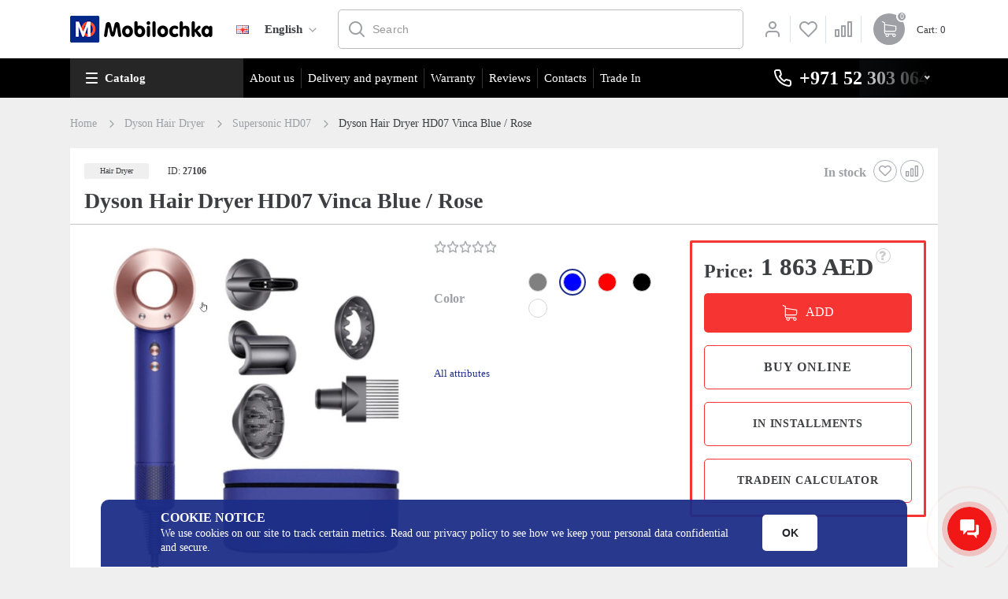

--- FILE ---
content_type: text/html; charset=utf-8
request_url: https://mobilochka.ae/fen-dyson-hair-dryer-hd07-temno-siniy-rozovyy
body_size: 26547
content:
<!DOCTYPE html>
<html lang="en">
<head>
    <meta charset="UTF-8">
    <meta name="viewport" content="width=device-width, initial-scale=1.0">
    <meta http-equiv="X-UA-Compatible" content="ie=edge">
    <title>Buy Dyson Hair Dryer HD07 Hair Dryer Dark Blue / Pink  best cheapest price in UAE, Dubai, Abu Dhabi | Mobilochka.ae</title>
	<base href="https://mobilochka.ae/" />
		<meta name="description" content="New Dyson Hair Dryer HD07 Hair Dryer Dark Blue / Pink buy in UAE, Dubai, Abu Dhabi best cheapest price, shipping. New Dyson Hair Dryer HD07 Hair Dryer Dark Blue / Pink with an official guarantee, best cheapest price in city. Buy the product is available daily! Go to the website or call +971 52 303 0646" />
			<meta name="keywords" content= "buy, dyson hair dryer hd07 hair dryer dark blue / pink, best, cheapest, price, guarantee  uae, dubai, abu dhabi" />
		<link rel="icon" type="image/png" href="favicon.png" />
	<meta property="og:title" content="Buy Dyson Hair Dryer HD07 Hair Dryer Dark Blue / Pink  best cheapest price in UAE, Dubai, Abu Dhabi" />
	<meta property="og:type" content="website" />
	<meta property="og:url" content="https://mobilochka.ae/fen-dyson-hair-dryer-hd07-temno-siniy-rozovyy" />
	<meta property="og:image" content="https://mobilochka.ae/image/cache/5929527c5426eabbede53cdc8a12893f.jpg" />
	<meta property="og:site_name" content="Mobilochka" />
	<meta name="yandex-verification" content="8ccd6d7ff34655c9" />
	<meta name="google-site-verification" content="w4fKZuHuAelSGAeBKwTLUGe2r2-0P15Pz2rJmgGmLYM" />
	<link rel="preconnect" href="https://mc.yandex.ru">
	<link rel="preconnect" href="https://vk.com">
	<link rel="preload" href="catalog/view/theme/revolution/stylesheet/stylesheet_min.css" as="style">			
	<link rel="preload" href="catalog/view/javascript/revolution/javascript_min.js" as="script">
	<link rel="preload" href="catalog/view/javascript/revolution/paginationscroll.js" as="script">
	<link rel="preload" href="catalog/view/theme/revolution/stylesheet/fonts/Gilroy-Bold.woff" as="font" type="font/woff" crossorigin="anonymous">
	<link rel="preload" href="catalog/view/theme/revolution/stylesheet/fonts/Gilroy-Medium.woff" as="font" type="font/woff" crossorigin="anonymous">
	<link rel="preload" href="catalog/view/theme/revolution/stylesheet/fonts/Gilroy-Regular.woff" as="font" type="font/woff" crossorigin="anonymous">
	<link rel="preload" href="catalog/view/theme/revolution/stylesheet/fonts/Gilroy-SemiBold.woff" as="font" type="font/woff" crossorigin="anonymous">
	<link rel="alternate" hreflang="en-gb" href="https://mobilochka.ae/fen-dyson-hair-dryer-hd07-temno-siniy-rozovyy" />
	<link rel="alternate" hreflang="ru-ru" href="https://mobilochka.ae/ru/fen-dyson-hair-dryer-hd07-temno-siniy-rozovyy" />
	
	<!-- Google Tag Manager -->
<script>(function(w,d,s,l,i){w[l]=w[l]||[];w[l].push({'gtm.start':
new Date().getTime(),event:'gtm.js'});var f=d.getElementsByTagName(s)[0],
j=d.createElement(s),dl=l!='dataLayer'?'&l='+l:'';j.async=true;j.src=
'https://www.googletagmanager.com/gtm.js?id='+i+dl;f.parentNode.insertBefore(j,f);
})(window,document,'script','dataLayer','GTM-KNVLHGJ');</script>
<!-- End Google Tag Manager -->
	
	<script src="catalog/view/javascript/jquery/jquery-3.4.1.min.js"></script>		
	
	
			<script src="catalog/view/javascript/jquery/magnific/jquery.magnific-popup.min.js"></script>
			<link href="catalog/view/javascript/jquery/magnific/magnific-popup.css" type="text/css" rel="stylesheet" media="screen" />
		<script src="catalog/view/javascript/revolution/paginationscroll.js"></script>
	
			<link href="catalog/view/theme/revolution/stylesheet/stylesheet_min.css" rel="stylesheet">		
		
	



			<link rel="manifest" href="https://mobilochka.ae/index.php?route=extension/module/manifest/product&amp;pid=27106">
				
	

								</head>
			
<body>

<!-- Google Tag Manager (noscript) -->
<noscript><iframe src="https://www.googletagmanager.com/ns.html?id=GTM-KNVLHGJ"
height="0" width="0" style="display:none;visibility:hidden"></iframe></noscript>
<!-- End Google Tag Manager (noscript) -->

    <script type="application/ld+json">
    {
      "@context": "https://schema.org",
      "@type": "Organization",
      "image": "https://mobilochka.ae/catalog/view/theme/revolution/image/head-logo.png",
      "url": "https://mobilochka.ae/",
      "logo": "https://mobilochka.ae/catalog/view/theme/revolution/image/head-logo.png",
      "name": "Online Electronic Store in Dubai, UAE",
      "description": "Shop at Mobilochka, your go-to online electronics storeand wholesale distributor in Dubai, UAE for the latest gadgets, phones, and tech accessories with great deals and offers. Go to the website or call: +971501181605",
      "email": "info@mobilochka.ae",
      "telephone": "+971 50 118 1605",
      "address": {
        "@type": "PostalAddress",
        "streetAddress": "The One Tower, Barsha Heights, 12th floor, Dubai",
        "addressLocality": "Dubai",
        "addressCountry": "AE",
        "addressRegion": "The One Tower, Barsha Heights"
      },
      "vatID": "1113878"
    } 
    </script>
	<script type="application/ld+json">
	[{
		"@context": "http://schema.org",
		"@type": "Product",
		"name": "mobilochka",
		"aggregateRating": {
		"@type": "AggregateRating",
		"bestRating": "5",
		"ratingCount": "71",
		"ratingValue": "4.8"
		}}
	]
	</script>
	
    <div class="wrapper">
	
        <div class="dark-bg"></div>
		 
        <div class="mobile-nav">
            <div class="mob-nav-top">
                <div class="close">
                    <span></span>
                    <span></span>
                </div>

                <div class="mob-title">
                    Menu                </div>
            </div>


            <div class="footer-acc">

                <div class="footer-acc-item with-list">
                    <div class="footer-acc-button">
                        My Account                    </div>

                    <div class="footer-acc-content">
                        <div class="footer-col">
                            <ul>
                                <li><a href="https://mobilochka.ae/cart/">Shopping Cart</a></li>
																	<li><a href="https://mobilochka.ae/login/" title="Login">Login</a></li>
									<li><a href="https://mobilochka.ae/register_account/" title="Register" rel="nofollow">Register</a></li>
								                            </ul>
                        </div>
                    </div>
                </div>

                <div class="footer-acc-item with-list">
                    <div class="footer-acc-button">
                        Catalog                    </div>
					                </div>
					
					
                <div class="footer-acc-item with-list">
                    <div class="footer-acc-button">
                        Information                    </div>

                    <div class="footer-acc-content">
                        <div class="footer-col">
                            <ul>
																																									<li><a href="javascript:void(0);" onClick="location.href='/about-us'" title="About us" rel="nofollow">About us</a></li>
																																				<li><a href="javascript:void(0);" onClick="location.href='/delivery-and-payment'" title="Delivery and payment" rel="nofollow">Delivery and payment</a></li>
																																				<li><a href="javascript:void(0);" onClick="location.href='/uslovija-vozvrata'" title="Warranty" rel="nofollow">Warranty</a></li>
																																				<li><a href="javascript:void(0);" onClick="location.href='/reviews/'" title="Reviews" rel="nofollow">Reviews</a></li>
																																				<li><a href="javascript:void(0);" onClick="location.href='/contact-us'" title="Contacts" rel="nofollow">Contacts</a></li>
																																				<li><a href="javascript:void(0);" onClick="location.href='/trade_in'" title="Trade In" rel="nofollow">Trade In</a></li>
																								                            </ul>
                        </div>
                    </div>
                </div>
	
																		<div class="footer-acc-item">
						<div class="footer-acc-button">
															<a href="javascript:void(0);" onClick="location.href='/trade_in'" title="Trade-in"><i class="hidden-md fa none hidden"></i>Trade-in</a>
								
						</div>
					</div>
										
				
                <div class="footer-acc-item">
                    <div class="footer-acc-button">
                        							<a href="javascript:void(0);" onClick="location.href='https://mobilochka.ae/wishlist/'" title="Wishlist">Wishlist</a>
													
                    </div>
                </div>

                <div class="footer-acc-item">
                    <div class="footer-acc-button">
                        		
							<a href="javascript:void(0);" onClick="location.href='https://mobilochka.ae/compare-products/'" title="Compare">Compare</a>
														
                    </div>
                </div>				

						
                <div class="probk">
                    
                </div>


                
                <div class="nav-footer">
                    <div class="footer-section">

                        <div class="footer-mob">
                            <div class="container">

                                <div class="footer-col footer-contacts">
                                    <div class="footer-title">
                                        <a href="tel:+971 52 303 0646">+971 52 303 0646</a>
                                    </div>
								</div>
								
                                <ul class="footer-socials">
                                    <li><a href="https://www.facebook.com/mobilochka.store/"><img src="catalog/view/theme/revolution/image/soc1.png" alt=""></a></li>
                                    <li><a href="https://www.youtube.com/channel/UCDzOAFgM561xOs0Hwj8wj7w"><img src="catalog/view/theme/revolution/image/soc2.png" alt=""></a></li>
                                                                        <li><a href="https://vk.com/mobilochka_store"><img src="catalog/view/theme/revolution/image/soc4.png" alt=""></a></li>
                                </ul>

                                <div class="footer-col footer-contacts">
                                    <ul>
										<li><a>The One Tower, Barsha Heights, 12th floor, Dubai</a></li>
										<li><a href="mailto:"></a></li>
										<li><a></a></li>
                                    </ul>
                                </div>
                            </div>
                        </div>

                        <div class="footer-bottom">
                            <div class="container">
                                <div class="footer-rights">
                                    Powered By <a target="_blank" href="http://myopencart.com/">ocStore</a><br /> Mobilochka &copy; 2025                                </div>
                            </div>
                        </div>
                    </div>

                </div>

            </div>
        </div>
		

	


        <div class="header-section">
            <div class="container">
                <div class="flex-wrap">
                    <div class="ham ham-mob">
                        <span></span>
                        <span></span>
                        <span></span>
                    </div>

						
                    <a href="https://mobilochka.ae/" class="header-logo"><img src="catalog/view/theme/revolution/image/head-logo.png" alt="Mobilochka"></a>
										
								<img src="catalog/language/en-gb/en-gb.png" alt="English">
						
    <div class="select-block">  	
		<select class="wide change_language">
							<option value="https://mobilochka.ae/fen-dyson-hair-dryer-hd07-temno-siniy-rozovyy" data-test="en-gb" data-code="en-gb" selected>English</option>
							<option value="https://mobilochka.ae/ru/fen-dyson-hair-dryer-hd07-temno-siniy-rozovyy" data-test="ru-ru" data-code="ru-ru" >Russian</option>
					</select> 
	</div> 
	
<script>
$(".change_language").change(function(){
	var code = $(".change_language option:selected").data("code");
	var href = $(this).val();
	$.ajax({
		url: 'index.php?route=common/language/language',
		type: 'post',	
		data: 'code=' + code,	
		dataType: 'json',
		success: function(data) {
			location = href;	
			//alert(data);
			//console.log(data);
			/*
			setTimeout(() => {
			  //alert(href);
			  location = href;	
			}, 1000);*/
		},
		error: function(xhr, ajaxOptions, thrownError) {
			alert(thrownError + "\r\n" + xhr.statusText + "\r\n" + xhr.responseText);
		}
	});
});
</script>
	
						

																<form action="https://mobilochka.ae/search/" class="form ">
                        <div class="simple-input header-input ">
                            <input type="text" name="text" value="" placeholder="Search">
							<input type="hidden" name="route" value="product/search" />
							<input type="hidden" name="searchid" value="2517168" />
							<input type="hidden" name="web" value="0" />
							<input class="selected_category" type="hidden" name="category_id" value="0" />
                        </div>
                    </form>										

                    <div class="header-buttons-block">
													<a href="javascript:void();" onClick="location.href='https://mobilochka.ae/login/'" class="header-button ">
								<img src="catalog/view/theme/revolution/image/user-ico.png" alt="Login">
							</a>

							<a href="javascript:void();" onClick="location.href='https://mobilochka.ae/wishlist/'" class="header-button  header-button-wishlist">
								<span class="num">0</span>
								<img src="catalog/view/theme/revolution/image/heart-ico.png" alt="Wishlist0">
							</a>

							<a href="javascript:void();" onClick="location.href='https://mobilochka.ae/compare-products/'" class="header-button  header-button-compare dash-btn">
								<span class="num">0</span>
								<img src="catalog/view/theme/revolution/image/dash-ico.png" alt="Compare">
							</a>						
													
                    </div>
					<div class="header-cart-block">
	<a class="header-cart-block-ico ">
		<span class="num">0</span>
	</a>

	<div class="header-cart-block-text">
		<span class="hidden-xs">Cart</span>: 0	</div>

	<div class="cart-popup popup">
		<div class="cart-popup-top">Cart</div>

				  <div class="cart-popup-info"><p class="text-center">Your shopping cart is empty!</p></div>
					
	</div>

</div>

<script><!--
function masked(element, status) {
	if (status == true) {
		$('<div/>')
		.attr({ 'class':'masked' })
		.prependTo(element);
		$('<div class="masked_loading" />').insertAfter($('.masked'));
	} else {
		$('.masked').remove();
		$('.masked_loading').remove();
	}
}
function cart_update() {
return;
}
function update_cart_manual(val, product_id, minimumvalue, maximumvalue) {
	val.value = val.value.replace(/[^\d,]/g, '');
	input_val = $('#cart input.plus-minus.cartid_'+product_id);
	quantity = parseInt(input_val.val());
	if (quantity <= minimumvalue) {
		input_val.val(minimumvalue);
		return;
	}
			if (quantity > maximumvalue) {
			input_val.val(maximumvalue);
			return;
		}
		cart.update(product_id, input_val.val());
	cart_update();
}
function validate_pole_cart(val, product_id, znak, minimumvalue, maximumvalue) {
	val.value = val.value.replace(/[^\d,]/g, '');
	if (val.value == '') val.value = minimumvalue;
	input_val = $('#cart input.plus-minus.cartid_'+product_id);
	quantity = parseInt(input_val.val());
			if (znak=='+' && input_val.val() < maximumvalue) input_val.val(quantity+1);
		else if (znak=='-' && input_val.val() > minimumvalue) input_val.val(quantity-1);
		else if (znak=='=' && input_val.val() < maximumvalue && input_val.val() < maximumvalue) input_val.val(input_val.val());
		if (quantity < 1 || quantity < minimumvalue) {
			input_val.val(minimumvalue);
			val.value = minimumvalue;
		} else if (quantity > maximumvalue) {
			input_val.val(maximumvalue);
			val.value = maximumvalue;
		}
		cart.update(product_id, input_val.val());
	cart_update();
}
//--></script>					
                </div>
				            </div>

			
		</div>

        <div class="nav-section">
            <div class="container">
                <div class="flex-wrap">
                    <div class="nav-left">
                        <span>Catalog</span>
						<div class="header_menu"><div class="acc">
		<div class="hero-acc-item">
		<div class="hero-acc-button hasChild">
							<a href="/apple-tehnika-kupit/">Apple</a>
					</div>
				<div class="hero-acc-content">
			<ul>
															<li class="hasChild"><a href="/apple-tehnika-kupit/smartfony-a/">iPhone</a>
										
								<ul>
																		<li><a href="/apple-tehnika-kupit/smartfony-a/iphone-17-pro-max-2025">iPhone 17 Pro Max</a></li>
													
																		<li><a href="/apple-tehnika-kupit/smartfony-a/iphone-17-pro-2025">iPhone 17 Pro</a></li>
													
																		<li><a href="apple-tehnika-kupit/smartfony-a/iphone-air-2025">iPhone Air</a></li>
													
																		<li><a href="/apple-tehnika-kupit/smartfony-a/iphone-17-2025">iPhone 17</a></li>
													
																		<li><a href="/apple-tehnika-kupit/smartfony-a/iphone-16-pro-max-2024/">iPhone 16 Pro Max</a></li>
													
																		<li><a href="/apple-tehnika-kupit/smartfony-a/iphone-16-pro-2024/">iPhone 16 Pro</a></li>
													
																		<li><a href="/apple-tehnika-kupit/smartfony-a/iphone-16-plus-2024/">iPhone 16 Plus</a></li>
													
																		<li><a href="/apple-tehnika-kupit/smartfony-a/iphone-16-2024/">iPhone 16</a></li>
													
																		<li><a href="/apple-tehnika-kupit/smartfony-a/iphone-15-pro-max-2023/">iPhone 15 Pro Max</a></li>
													
																		<li><a href="/apple-tehnika-kupit/smartfony-a/iphone-15-pro-2023/">iPhone 15 Pro</a></li>
													
																		<li><a href="/apple-tehnika-kupit/smartfony-a/iphone-15-plus-2023/">iPhone 15 Plus</a></li>
													
																		<li><a href="/apple-tehnika-kupit/smartfony-a/iphone-15-2023/">iPhone 15</a></li>
													
																		<li><a href="/apple-tehnika-kupit/smartfony-a/iphone-14-pro-max-2022/">iPhone 14 Pro Max</a></li>
													
																		<li><a href="/apple-tehnika-kupit/smartfony-a/iphone-14-pro-2022/">iPhone 14 Pro</a></li>
													
																		<li><a href="/apple-tehnika-kupit/smartfony-a/iphone-14-plus-2022/">iPhone 14 Plus</a></li>
													
																		<li><a href="/apple-tehnika-kupit/smartfony-a/iphone-14-2022/">iPhone 14</a></li>
													
																		<li><a href="/apple-tehnika-kupit/smartfony-a/iphone-13-2021/">iPhone 13</a></li>
													
									</ul>
								</li>
															<li class="hasChild"><a href="/apple-tehnika-kupit/naushniki-a/">AirPods</a>
										
								<ul>
																		<li><a href="/apple-tehnika-kupit/naushniki-a/airpods-all/airpods-4/">AirPods 4</a></li>
													
																		<li><a href="/apple-tehnika-kupit/naushniki-a/airpods-all/airpods-3/">AirPods 3</a></li>
													
																		<li><a href="/apple-tehnika-kupit/naushniki-a/airpods-pro-all/airpods-pro-2-2022/">AirPods Pro 2</a></li>
													
																		<li><a href="/apple-tehnika-kupit/naushniki-a/airpods-all/airpods-max/">AirPods Max</a></li>
													
									</ul>
								</li>
															<li class="hasChild"><a href="/apple-tehnika-kupit/chasy-a/">Watch</a>
										
								<ul>
																		<li><a href="/apple-tehnika-kupit/chasy-a/watch-ultra-3-2025">Apple Watch Ultra 3</a></li>
													
																		<li><a href="/apple-tehnika-kupit/chasy-a/watch-ultra-2-2023/">Apple Watch Ultra 2</a></li>
													
																		<li><a href="/apple-tehnika-kupit/chasy-a/watch-s-all/watch-s11-2025">Watch S11</a></li>
													
																		<li><a href="/apple-tehnika-kupit/chasy-a/watch-s-all/watch-s10-2024/">Watch S10</a></li>
													
																		<li><a href="/apple-tehnika-kupit/chasy-a/watch-s-all/watch-s9-2023/">Watch S9</a></li>
													
																		<li><a href="/apple-tehnika-kupit/chasy-a/watch-se-all/watch-se-2-2022/">Apple Watch SE 2</a></li>
													
									</ul>
								</li>
															<li class="hasChild"><a href="/apple-tehnika-kupit/noutbuki-a/">MacBook</a>
										
								<ul>
																		<li><a href="/apple-tehnika-kupit/noutbuki-a/macbook-air-13/">Air 13</a></li>
													
																		<li><a href="/apple-tehnika-kupit/noutbuki-a/macbook-air-15/">Air 15</a></li>
													
																		<li><a href="/apple-tehnika-kupit/noutbuki-a/macbook-pro-13/">Pro 13</a></li>
													
																		<li><a href="/apple-tehnika-kupit/noutbuki-a/macbook-pro-14/">Pro 14</a></li>
													
																		<li><a href="/apple-tehnika-kupit/noutbuki-a/macbook-pro-16/">Pro 16</a></li>
													
									</ul>
								</li>
															<li class="hasChild"><a href="/apple-tehnika-kupit/kompjutery-a/">iMac</a>
										
								<ul>
																		<li><a href="/apple-tehnika-kupit/kompjutery-a/imac-24-m1/">iMac 24 M1</a></li>
													
																		<li><a href="/apple-tehnika-kupit/kompjutery-a/imac-24-2023/">iMac 24 M3</a></li>
													
									</ul>
								</li>
															<li class="hasChild"><a href="/apple-tehnika-kupit/planshety-a/">iPad</a>
										
								<ul>
																		<li><a href="/apple-tehnika-kupit/planshety-a/ipad-pro-all/">iPad Pro</a></li>
													
																		<li><a href="/apple-tehnika-kupit/planshety-a/ipad-all/">iPad</a></li>
													
																		<li><a href="/apple-tehnika-kupit/planshety-a/ipad-air-all/">iPad Air</a></li>
													
									</ul>
								</li>
							</ul>
		</div>
			</div>
		<div class="hero-acc-item">
		<div class="hero-acc-button hasChild">
							<a href="/samsung-tehnika-kupit/">Samsung</a>
					</div>
				<div class="hero-acc-content">
			<ul>
															<li class="hasChild"><a href="/samsung-tehnika-kupit/smartfony-s/">Smartphones</a>
										
								<ul>
																		<li><a href="/samsung-tehnika-kupit/smartfony-s/galaxy-a/">Galaxy A</a></li>
													
																		<li><a href="/samsung-tehnika-kupit/smartfony-s/galaxy-s/">Galaxy S</a></li>
													
																		<li><a href="/samsung-tehnika-kupit/smartfony-s/galaxy-z/">Galaxy Z</a></li>
													
									</ul>
								</li>
															<li class="hasChild"><a href="/samsung-tehnika-kupit/planshety-s/">Tablets</a>
										
								<ul>
																		<li><a href="/samsung-tehnika-kupit/planshety-s/galaxy-tab-s/">Galaxy Tab S</a></li>
													
									</ul>
								</li>
															<li class="hasChild"><a href="/samsung-tehnika-kupit/chasy-s/">Watch</a>
										
								<ul>
																		<li><a href="/samsung-tehnika-kupit/chasy-s/galaxy-watch-ultra-2024/">Galaxy Watch Ultra</a></li>
													
																		<li><a href="/samsung-tehnika-kupit/chasy-s/galaxy-watch-8-2025">Galaxy Watch 8</a></li>
													
																		<li><a href="/samsung-tehnika-kupit/chasy-s/galaxy-watch-7-2024/">Galaxy Watch 7</a></li>
													
									</ul>
								</li>
							</ul>
		</div>
			</div>
		<div class="hero-acc-item">
		<div class="hero-acc-button hasChild">
							<a href="/xiaomi-tehnika-kupit/">Xiaomi</a>
					</div>
				<div class="hero-acc-content">
			<ul>
															<li class="hasChild"><a href="/xiaomi-tehnika-kupit/smartfony-x/">Smartphones</a>
										
								<ul>
																		<li><a href="/xiaomi-tehnika-kupit/smartfony-x/mi/">Xiaomi Mi</a></li>
													
																		<li><a href="/xiaomi-tehnika-kupit/smartfony-x/redmi-note/">Redmi Note</a></li>
													
									</ul>
								</li>
							</ul>
		</div>
			</div>
		<div class="hero-acc-item">
		<div class="hero-acc-button hasChild">
							<a href="/google-tehnika-kupit/">Google</a>
					</div>
				<div class="hero-acc-content">
			<ul>
															<li class="hasChild"><a href="/google-tehnika-kupit/smartfony-g/">Smartphones</a>
										
								<ul>
																		<li><a href="/google-tehnika-kupit/smartfony-g/pixel-10-pro-xl-2025">Pixel 10 Pro XL</a></li>
													
																		<li><a href="/google-tehnika-kupit/smartfony-g/pixel-10-pro-fold-2025">Pixel 10 Pro Fold</a></li>
													
																		<li><a href="/google-tehnika-kupit/smartfony-g/pixel-10-pro-2025">Pixel 10 Pro</a></li>
													
																		<li><a href="/google-tehnika-kupit/smartfony-g/pixel-10-2025">Pixel 10</a></li>
													
																		<li><a href="/google-tehnika-kupit/smartfony-g/pixel-9-pro-xl-2024/">Pixel 9 Pro XL</a></li>
													
																		<li><a href="/google-tehnika-kupit/smartfony-g/pixel-9-pro-fold-2024/">Pixel 9 Pro Fold</a></li>
													
																		<li><a href="/google-tehnika-kupit/smartfony-g/pixel-9-pro-2024/">Pixel 9 Pro</a></li>
													
																		<li><a href="/google-tehnika-kupit/smartfony-g/pixel-9-2024/">Pixel 9</a></li>
													
																		<li><a href="/google-tehnika-kupit/smartfony-g/pixel-9a-2025">Pixel 9a</a></li>
													
																		<li><a href="/ru/google-tehnika-kupit/smartfony-g/pixel-8-pro-2023/">Pixel 8 Pro</a></li>
													
																		<li><a href="/google-tehnika-kupit/smartfony-g/pixel-8-2023/">Pixel 8 </a></li>
													
																		<li><a href="/google-tehnika-kupit/smartfony-g/pixel-8-a-2024/">Pixel 8a</a></li>
													
																		<li><a href="/google-tehnika-kupit/smartfony-g/pixel-7-pro-2022/">Pixel 7 Pro  </a></li>
													
																		<li><a href="/google-tehnika-kupit/smartfony-g/pixel-7-2022/">Pixel 7</a></li>
													
																		<li><a href="/google-tehnika-kupit/smartfony-g/pixel-7a-2023/">Pixel 7a</a></li>
													
									</ul>
								</li>
															<li class="hasChild"><a href="/google-tehnika-kupit/planshety-g/">Tablets</a>
										
								<ul>
																		<li><a href="/google-tehnika-kupit/planshety-g/google-pixel-tablet-2023/">Pixel Tablet</a></li>
													
									</ul>
								</li>
							</ul>
		</div>
			</div>
		<div class="hero-acc-item">
		<div class="hero-acc-button hasChild">
							<a href="/sony-tehnika-kupit/">Sony</a>
					</div>
				<div class="hero-acc-content">
			<ul>
															<li class="hasChild"><a href="/sony-tehnika-kupit/konsoli-so/">Playstation</a>
										
								<ul>
																		<li><a href="/sony-tehnika-kupit/konsoli-so/playstation-5-2020/">Playstation 5</a></li>
													
																		<li><a href="/sony-tehnika-kupit/konsoli-so/playstation-5-slim-2023/">Playstation 5 Slim </a></li>
													
									</ul>
								</li>
							</ul>
		</div>
			</div>
		<div class="hero-acc-item">
		<div class="hero-acc-button hasChild">
							<a href="/oneplus-tehnika-kupit/">OnePlus</a>
					</div>
				<div class="hero-acc-content">
			<ul>
															<li class="hasChild"><a href="/oneplus-tehnika-kupit/smartfony-on/">Smartphones</a>
										
								<ul>
																		<li><a href="/oneplus-tehnika-kupit/smartfony-on/oneplus12-2024/">OnePlus 12</a></li>
													
																		<li><a href="/oneplus-tehnika-kupit/smartfony-on/oneplus-12r/">OnePlus 12R</a></li>
													
									</ul>
								</li>
							</ul>
		</div>
			</div>
		<div class="hero-acc-item">
		<div class="hero-acc-button hasChild">
							<a href="/honor-tehnika-kupit/">Honor</a>
					</div>
				<div class="hero-acc-content">
			<ul>
															<li class="hasChild"><a href="/honor-tehnika-kupit/smartfony-ho/">Smartphones</a>
										
								<ul>
																		<li><a href="/honor-tehnika-kupit/smartfony-ho/honor-magic/magic-v3-2025">Honor Magic V3</a></li>
													
																		<li><a href="/honor-tehnika-kupit/smartfony-ho/400-lite-2025">Honor 400 Lite</a></li>
													
																		<li><a href="/honor-tehnika-kupit/smartfony-ho/400-2025">Honor 400</a></li>
													
									</ul>
								</li>
							</ul>
		</div>
			</div>
		<div class="hero-acc-item">
		<div class="hero-acc-button hasChild">
							<a href="/garmin-tehnika-kupit">Garmin</a>
					</div>
				<div class="hero-acc-content">
			<ul>
															<li class=""><a href="/garmin-tehnika-kupit/smart-chasy-garmin/fenix-8">Fenix 8</a>
										
								</li>
															<li class=""><a href="/garmin-tehnika-kupit/smart-chasy-garmin/forerunner/forerunner-970">Forerunner 970</a>
										
								</li>
							</ul>
		</div>
			</div>
		<div class="hero-acc-item">
		<div class="hero-acc-button hasChild">
							<a href="/dyson-tehnika-kupit/">Dyson</a>
					</div>
				<div class="hero-acc-content">
			<ul>
															<li class=""><a href="/dyson-tehnika-kupit/pylesosy-d/">Vacuum Cleaners</a>
										
								</li>
															<li class=""><a href="/dyson-tehnika-kupit/feni-d/">Hair Dryer</a>
										
								</li>
															<li class=""><a href="/dyson-tehnika-kupit/stajlers-d/">Styler</a>
										
								</li>
															<li class=""><a href="/dyson-tehnika-kupit/ochistiteli-vozduha-d/">Air Purifier</a>
										
								</li>
															<li class=""><a href="/dyson-tehnika-kupit/nastolnye-svetilniki-d/">Table Lamp</a>
										
								</li>
							</ul>
		</div>
			</div>
	</div></div>                    </div>
					
					

                    <div class="nav-right">
                        <div class="ham">
                            <span></span>
                            <span></span>
                            <span></span>
                        </div>

                        <ul class="nav-ul">
																																									<li><a href="javascript:void();" onClick="location.href='/about-us'">About us</a></li>
																																				<li><a href="javascript:void();" onClick="location.href='/delivery-and-payment'">Delivery and payment</a></li>
																																				<li><a href="javascript:void();" onClick="location.href='/uslovija-vozvrata'">Warranty</a></li>
																																				<li><a href="javascript:void();" onClick="location.href='/reviews/'">Reviews</a></li>
																																				<li><a href="javascript:void();" onClick="location.href='/contact-us'">Contacts</a></li>
																																				<li><a href="javascript:void();" onClick="location.href='/trade_in'">Trade In</a></li>
																																				
                        </ul>
						
						<div class="phone_block">
                        <a class="nav-phone">
                            <img src="catalog/view/theme/revolution/image/phone-ico.png" alt="">
                            <span>
                                +971 52 303 0646                            </span>
                        </a>
						
												<div class="phone-popup popup">
							<div class="cart-popup-items">
								<div class="time-work">The customer support service is open from 9:00 to 20:00, seven days a week.</div>
																<div class="phones_part">
										
									<div class="phones_list">
										<ul class="ul">
																							<li><span>Mobile</span><a href="tel:+971 52 303 0646">+971 52 303 0646</a></li>
																							<li><span>Mobile</span><a href="tel:+971 52 303 0646">+971 52 303 0646</a></li>
																	
										</ul>
									</div>
								</div>									
																								<div class="call_from_site_part">
									<svg width="32" height="32" viewBox="0 0 32 32" fill="none" xmlns="http://www.w3.org/2000/svg" class="call_from_site_part_icon">
										<path d="M7.5 12.6875H5.03006C5.44731 7 10.2079 2.5 16 2.5C20.5834 2.5 24.7307 5.38687 26.3203 9.68369C26.5598 10.3311 27.2788 10.6618 27.9264 10.4224C28.5738 10.1828 28.9046 9.46381 28.6651 8.81631C27.7177 6.25531 26.0346 4.06381 23.7979 2.47869C21.5098 0.857125 18.8133 0 16 0C12.3941 0 9.00387 1.40425 6.45406 3.95406C3.9375 6.47062 2.53781 9.80587 2.50169 13.3592C1.00781 14.2248 0 15.8402 0 17.6875V21.9375C0 24.6945 2.243 26.9375 5 26.9375H7.5C8.19038 26.9375 8.75 26.3779 8.75 25.6875V13.9375C8.75 13.2471 8.19038 12.6875 7.5 12.6875ZM6.25 24.4375H5C3.6215 24.4375 2.5 23.316 2.5 21.9375V17.6875C2.5 16.309 3.6215 15.1875 5 15.1875H6.25V24.4375Z" fill="#4e5e6d"/>
										<path d="M27 12.6875H24.5C23.8096 12.6875 23.25 13.2471 23.25 13.9375V22.5V25.6875V27C23.25 27.6892 22.6892 28.25 22 28.25H18.1875V28.2896C17.7611 27.5207 16.9415 27 16 27C14.6193 27 13.5 28.1193 13.5 29.5C13.5 30.8807 14.6193 32 16 32C16.9415 32 17.7611 31.4793 18.1875 30.7104V30.75H22C24.0677 30.75 25.75 29.0677 25.75 27V26.9375H27C29.757 26.9375 32 24.6945 32 21.9375V17.6875C32 14.9305 29.757 12.6875 27 12.6875ZM29.5 21.9375C29.5 23.316 28.3785 24.4375 27 24.4375H25.75V22.5V15.1875H27C28.3785 15.1875 29.5 16.309 29.5 17.6875V21.9375Z" fill="#4e5e6d"/>
									</svg>
									<div class="ovehid">
										<div class="call_from_site_title">We'll call you back</div>
										<div class="descr">Leave your number and we will call you back within 5 minutes, press - <a href="javascript:void();" class="callback-button" onclick="get_revpopup_phone();">Call me back</a></div>
									</div>
								</div>									
							</div>						
						</div>
							
	
						
						</div>
                    </div>
                </div>
            </div>
        </div>
		
		
<div itemscope itemtype="http://schema.org/BreadcrumbList" style="display:none;">
<div itemprop="itemListElement" itemscope itemtype="http://schema.org/ListItem">
<link itemprop="item" href="https://mobilochka.ae/tovary-dlya-doma/feni-d/">
<meta itemprop="name" content="Dyson Hair Dryer" />
<meta itemprop="position" content="1" />
</div>
<div itemprop="itemListElement" itemscope itemtype="http://schema.org/ListItem">
<link itemprop="item" href="https://mobilochka.ae/tovary-dlya-doma/feni-d/supersonic-hd-07/">
<meta itemprop="name" content="Supersonic HD07" />
<meta itemprop="position" content="2" />
</div>
<div itemprop="itemListElement" itemscope itemtype="http://schema.org/ListItem">
<link itemprop="item" href="https://mobilochka.ae/fen-dyson-hair-dryer-hd07-temno-siniy-rozovyy">
<meta itemprop="name" content="Dyson Hair Dryer HD07 Hair Dryer Dark Blue / Pink" />
<meta itemprop="position" content="3" />
</div>
</div>

<div itemscope itemtype="http://schema.org/Product">
	<meta itemprop="name" content="Dyson Hair Dryer HD07 Vinca Blue / Rose">
	<meta itemprop="image" content="https://mobilochka.ae/image/cache/bf92374afa86406693746687dc0fac9f.jpg">
	<div itemprop="offers" itemscope itemtype="http://schema.org/Offer">
				<meta itemprop="price" content="1863">
		<link itemprop="availability" href="http://schema.org/InStock" />
				<meta itemprop="priceCurrency" content="AED">
	</div>
	<meta itemprop="description" content="Dyson Hair Dryer HD07 Vinca Blue / Rose is not just a hairdryer but the perfect fusion of advanced technology and refined aesthetics. At its heart beats a powerful V9 digital motor that easily handles the task of quick and gentle hair drying. This hairdryer not only dries your hair but also protects it gently with its intelligent heat regulation system. Every use of the HD07 feels like a delicate touch that preserves the health and shine of your hair.Colors that inspireThis model is not just a functional tool but a piece of art, embodied in Vinca Blue and Rose colors. These refined shades make the hairdryer unique, transforming it into a stylish accessory that highlights your individuality. Vinca Blue adds depth and mystery, while the Rose shade brings a touch of softness and sophistication. Together, these colors create a harmonious duo that pleases the eye and inspires new styles.Perfect styling with Air Multiplier™ technologyThanks to Air Multiplier™ technology, this hairdryer creates a powerful and even airflow that easily adapts to your needs. Whether you are creating a smooth style or voluminous curls, the HD07 handles any task, turning styling into an easy and enjoyable process. The included attachments are like magical tools that help you achieve perfect results every time.A design that draws attentionVinca Blue and Rose shades make this model a true decoration for your vanity. The ergonomic design and ease of use make the hairdryer convenient for everyday use, turning the styling process into pure pleasure. This dryer not only performs its task efficiently but also pleases the eye with its elegant and stylish appearance.Technology and style in perfect harmonyDyson Hair Dryer HD07 Vinca Blue / Rose is more than just a hairdryer; it is your indispensable assistant in creating perfect styles every day. Its unique color combination and advanced technologies make it an integral part of your daily hair care routine. With this dryer, every hairstyle becomes a work of art that highlights your uniqueness and style.
" /></div>


																														
			<script type="application/ld+json">
			[{"@context":"https:\/\/schema.org\/","@type":"ProductGroup","name":"Dyson Hair Dryer HD07 Hair Dryer Dark Blue \/ Pink","description":"Dyson Hair Dryer HD07 Vinca Blue \/ Rose is not just a hairdryer but the perfect fusion of advanced technology and refined aesthetics. At its heart beats a powerful V9 digital motor that easily handles the task of quick and gentle hair drying. This hairdryer not only dries your hair but also protects it gently with its intelligent heat regulation system. Every use of the HD07 feels like a delicate touch that preserves the health and shine of your hair.Colors that inspireThis model is not just a functional tool but a piece of art, embodied in Vinca Blue and Rose colors. These refined shades make the hairdryer unique, transforming it into a stylish accessory that highlights your individuality. Vinca Blue adds depth and mystery, while the Rose shade brings a touch of softness and sophistication. Together, these colors create a harmonious duo that pleases the eye and inspires new styles.Perfect styling with Air Multiplier\u2122 technologyThanks to Air Multiplier\u2122 technology, this hairdryer creates a powerful and even airflow that easily adapts to your needs. Whether you are creating a smooth style or voluminous curls, the HD07 handles any task, turning styling into an easy and enjoyable process. The included attachments are like magical tools that help you achieve perfect results every time.A design that draws attentionVinca Blue and Rose shades make this model a true decoration for your vanity. The ergonomic design and ease of use make the hairdryer convenient for everyday use, turning the styling process into pure pleasure. This dryer not only performs its task efficiently but also pleases the eye with its elegant and stylish appearance.Technology and style in perfect harmonyDyson Hair Dryer HD07 Vinca Blue \/ Rose is more than just a hairdryer; it is your indispensable assistant in creating perfect styles every day. Its unique color combination and advanced technologies make it an integral part of your daily hair care routine. With this dryer, every hairstyle becomes a work of art that highlights your uniqueness and style.\r\n","url":"https:\/\/mobilochka.ae\/fen-dyson-hair-dryer-hd07-temno-siniy-rozovyy","brand":{"@type":"Brand","name":null},"productGroupID":"DysonHairDryerHD07","variesBy":["https:\/\/schema.org\/color"],"hasVariant":[{"@type":"Product","sku":"","image":"https:\/\/mobilochka.ae\/image\/cache\/ff82516da0bceb85d192b48413f32b29.jpg","name":"Dyson HD07 Supersonic Steel Hair Dryer \/ Fuchsia","description":"Dyson HD07 Supersonic in Steel and Fuchsia is more than just a hairdryer. It combines amazing technology with a bold design to create the perfect styling tool. The powerful V9 digital motor, located in the handle, ensures fast and effective drying at speeds of up to 110,000 RPM while protecting your hair from overheating. The intelligent temperature control system, which instantly reacts to temperature changes, makes styling not only fast but also gentle, preserving the health and beauty of your hair.A design that inspiresThis model is not just a hairdryer but a stylish accessory that stands out with its bold combination of shades. The steel-colored body adds a touch of modernity and sophistication, while the bright fuchsia accent brings a note of daring and energy. It\u2019s not just a hair care tool, but a true style statement that pleases the eye and inspires new looks.Perfect styling with Air Multiplier\u2122Like an artist with a masterful brush, this hairdryer is equipped with Air Multiplier\u2122 technology, which creates a powerful yet gentle airflow that is precisely and delicately directed. Whether you\u2019re aiming for sleek smoothness or dreaming of voluminous curls, this tool turns the styling process into a true art form. The variety of included attachments is like a palette with which you can create a masterpiece on any hair, regardless of its texture or length.Ergonomics and comfort in every moveThe steel shine of the body and bright fuchsia accents highlight not only a bold style but also a flawlessly thoughtful design. The ergonomic design of the HD07 Supersonic, like a tool in the hands of a master, provides unparalleled comfort during use, turning your daily hair care ritual into a pleasure. Lightweight and perfectly balanced, this hairdryer fits in your hand like an extension of your movement, making the styling process not only efficient but also enjoyable.Harmony of technology and styleDyson HD07 Supersonic in Steel and Fuchsia is not just a tool but a fusion of functionality and elegance. Its powerful motor, working like clockwork, and advanced technologies make every hairstyle a quick and easy adventure. The stylish design inspires experimentation with your look, and every day with this hairdryer begins with a bold accent that highlights your uniqueness. With it, your hair will always look like it was styled at the salon, and you will embody style and confidence.\r\n","color":"Gray (\u0421\u0435\u0440\u044b\u0439)","offers":{"@type":"Offer","url":"https:\/\/mobilochka.ae\/fen-dyson-hd07-supersonic-stalnoy-fuksiya","priceCurrency":"AED","price":"1818.0000","itemCondition":"https:\/\/schema.org\/NewCondition","availability":"https:\/\/schema.org\/InStock","shippingDetails ":{"@id":"#shipping_policy"},"hasMerchantReturnPolicy":{"@id":"#return_policy"}}},{"@type":"Product","sku":"","image":"https:\/\/mobilochka.ae\/image\/cache\/bf92374afa86406693746687dc0fac9f.jpg","name":"Dyson Hair Dryer HD07 Hair Dryer Dark Blue \/ Pink","description":"Dyson Hair Dryer HD07 Vinca Blue \/ Rose is not just a hairdryer but the perfect fusion of advanced technology and refined aesthetics. At its heart beats a powerful V9 digital motor that easily handles the task of quick and gentle hair drying. This hairdryer not only dries your hair but also protects it gently with its intelligent heat regulation system. Every use of the HD07 feels like a delicate touch that preserves the health and shine of your hair.Colors that inspireThis model is not just a functional tool but a piece of art, embodied in Vinca Blue and Rose colors. These refined shades make the hairdryer unique, transforming it into a stylish accessory that highlights your individuality. Vinca Blue adds depth and mystery, while the Rose shade brings a touch of softness and sophistication. Together, these colors create a harmonious duo that pleases the eye and inspires new styles.Perfect styling with Air Multiplier\u2122 technologyThanks to Air Multiplier\u2122 technology, this hairdryer creates a powerful and even airflow that easily adapts to your needs. Whether you are creating a smooth style or voluminous curls, the HD07 handles any task, turning styling into an easy and enjoyable process. The included attachments are like magical tools that help you achieve perfect results every time.A design that draws attentionVinca Blue and Rose shades make this model a true decoration for your vanity. The ergonomic design and ease of use make the hairdryer convenient for everyday use, turning the styling process into pure pleasure. This dryer not only performs its task efficiently but also pleases the eye with its elegant and stylish appearance.Technology and style in perfect harmonyDyson Hair Dryer HD07 Vinca Blue \/ Rose is more than just a hairdryer; it is your indispensable assistant in creating perfect styles every day. Its unique color combination and advanced technologies make it an integral part of your daily hair care routine. With this dryer, every hairstyle becomes a work of art that highlights your uniqueness and style.\r\n","color":"Blue (\u0421\u0438\u043d\u0438\u0439)","offers":{"@type":"Offer","url":"https:\/\/mobilochka.ae\/fen-dyson-hair-dryer-hd07-temno-siniy-rozovyy","priceCurrency":"AED","price":"1863.0000","itemCondition":"https:\/\/schema.org\/NewCondition","availability":"https:\/\/schema.org\/InStock","shippingDetails ":{"@id":"#shipping_policy"},"hasMerchantReturnPolicy":{"@id":"#return_policy"}}},{"@type":"Product","sku":null,"image":"","name":null,"description":"","color":"Red (\u041a\u0440\u0430\u0441\u043d\u044b\u0439)","offers":{"@type":"Offer","url":"https:\/\/mobilochka.ae\/fen-dyson-hair-dryer-hd07-krasnyy-s-5-nasadkami-i-dorojnym-chehlom","priceCurrency":"AED","price":null,"itemCondition":"https:\/\/schema.org\/NewCondition","availability":"https:\/\/schema.org\/InStock","shippingDetails ":{"@id":"#shipping_policy"},"hasMerchantReturnPolicy":{"@id":"#return_policy"}}},{"@type":"Product","sku":null,"image":"","name":null,"description":"","color":"Black (\u0427\u0435\u0440\u043d\u044b\u0439)","offers":{"@type":"Offer","url":"https:\/\/mobilochka.ae\/fen-dyson-hair-dryer-hd07-chernyy-serebristyy-s-5-nasadkami-i-dorojnym-chehlom","priceCurrency":"AED","price":null,"itemCondition":"https:\/\/schema.org\/NewCondition","availability":"https:\/\/schema.org\/InStock","shippingDetails ":{"@id":"#shipping_policy"},"hasMerchantReturnPolicy":{"@id":"#return_policy"}}},{"@type":"Product","sku":null,"image":"","name":null,"description":"","color":"White (\u0411\u0435\u043b\u044b\u0439)","offers":{"@type":"Offer","url":"https:\/\/mobilochka.ae\/fen-dyson-hair-dryer-hd07-belyy-s-5-nasadkami-i-dorojnym-chehlom","priceCurrency":"AED","price":null,"itemCondition":"https:\/\/schema.org\/NewCondition","availability":"https:\/\/schema.org\/InStock","shippingDetails ":{"@id":"#shipping_policy"},"hasMerchantReturnPolicy":{"@id":"#return_policy"}}}]},{"@context":"https:\/\/schema.org\/","@type":"OfferShippingDetails","@id":"#shipping_policy","shippingRate":{"@type":"MonetaryAmount","value":0,"currency":"AED"},"shippingDestination":{"@type":"DefinedRegion","addressCountry":"AE"},"deliveryTime":{"@type":"ShippingDeliveryTime","handlingTime":{"@type":"QuantitativeValue","minValue":0,"maxValue":1,"unitCode":"DAY"},"transitTime":{"@type":"QuantitativeValue","minValue":1,"maxValue":5,"unitCode":"DAY"}}},{"@context":"http:\/\/schema.org\/","@type":"MerchantReturnPolicy","@id":"#return_policy","applicableCountry":"AE","returnPolicyCategory":"https:\/\/schema.org\/MerchantReturnFiniteReturnWindow","merchantReturnDays":14,"returnMethod":"https:\/\/schema.org\/ReturnByMail","returnFees":"https:\/\/schema.org\/FreeReturn"}]		</script>
		
	
        <div class="product-page main-block">
            <div class="container">
                <div class="breadcrumbs">
                    					<span><a href="https://mobilochka.ae/" title="Home">Home</a></span>										<span><a href="https://mobilochka.ae/tovary-dlya-doma/feni-d/" title="Dyson Hair Dryer">Dyson Hair Dryer</a></span>										<span><a href="https://mobilochka.ae/tovary-dlya-doma/feni-d/supersonic-hd-07/" title="Supersonic HD07">Supersonic HD07</a></span>																				<span class="inbreadcrumb">Dyson Hair Dryer HD07 Vinca Blue / Rose</span>					
                </div>
                <a href="https://mobilochka.ae/tovary-dlya-doma/feni-d/supersonic-hd-07/" class="back-button"></a>
                <div class="product-content">
                    <div class="product-content-top">
                        <div class="product-content-top-info flex-wrap">
                            <div class="product-content-info-left">
                                <span class="product-category">Hair Dryer</span>
                                <span class="product-id">id: <b>27106</b></span>
                            </div>
                            <div class="product-content-info-right">
                                <div class="stock"><h2>In stock</h2></div>
								<a class=" wishlist pjid_27106" onclick="wishlist.add('27106');"><img src="catalog/view/theme/revolution/image/heart-ico.png" alt=""></a>
                                <a class=" compare pjid_27106" onclick="compare.add('27106', 'Техника Dyson');"><img src="catalog/view/theme/revolution/image/dash-ico.png" alt=""></a>
                            </div>
                        </div>
                        <h1 class="h1">Dyson Hair Dryer HD07 Vinca Blue / Rose</h1>
                        <div class="product-content-top-info product-content-top-info-mobile flex-wrap">
                            <div class="product-content-info-left">
                                <div class="day-product-stars">
                                    																		<img src="catalog/view/theme/revolution/image/star-ico.png" alt="">
																																				<img src="catalog/view/theme/revolution/image/star-ico.png" alt="">
																																				<img src="catalog/view/theme/revolution/image/star-ico.png" alt="">
																																				<img src="catalog/view/theme/revolution/image/star-ico.png" alt="">
																																				<img src="catalog/view/theme/revolution/image/star-ico.png" alt="">
																		                                </div>
								                            </div>
                            <div class="product-content-info-right">
                                <span class="product-id">id: <b>27106</b></span>
                            </div>
                        </div>
                    </div>
                    <div class="product-content-bottom  product-content-bottom-first flex-wrap">
                        <div class="product-content-left  flex-wrap product_informationss">
														<div class="product-photos">
								<link  href="https://cdnjs.cloudflare.com/ajax/libs/fotorama/4.6.4/fotorama.css" rel="stylesheet">
								<script src="https://cdnjs.cloudflare.com/ajax/libs/fotorama/4.6.4/fotorama.js"></script>
								<div class="fotorama" data-allowfullscreen="true" data-nav="thumbs" data-width="480">
								  <img itemprop="image" src="https://mobilochka.ae/image/cache/bf92374afa86406693746687dc0fac9f.jpg" data-full="https://mobilochka.ae/image/cache/bf92374afa86406693746687dc0fac9f.jpg" title="Купить Dyson Hair Dryer HD07 Vinca Blue / Rose" alt="Dyson Hair Dryer HD07 Vinca Blue / Rose">
								  								</div>

                                                        </div>
							                            <div class="product-info">
                                <div class="product-info-stars-wrap  flex-wrap">
                                    <div class="day-product-stars">
                                    																		<img src="catalog/view/theme/revolution/image/star-ico.png" alt="">
																																				<img src="catalog/view/theme/revolution/image/star-ico.png" alt="">
																																				<img src="catalog/view/theme/revolution/image/star-ico.png" alt="">
																																				<img src="catalog/view/theme/revolution/image/star-ico.png" alt="">
																																				<img src="catalog/view/theme/revolution/image/star-ico.png" alt="">
																		                                    </div>

									                                </div>

								                                <div class="product-variations">
                                    									<div class="product-variations-row flex-wrap">
                                        <span class="product-variations-name">Color</span>
                                        <div class="product-variations-list flex-wrap">
                                            											<label title='Gray (Серый)'>
                                                <input type="radio" name="attr89"  onChange="location.href='https://mobilochka.ae/fen-dyson-hd07-supersonic-stalnoy-fuksiya'">
																								<span class="product-variations-color" style="background-color: #808080;"></span>
												                                            </label>
                                            											<label title='Blue (Синий)'>
                                                <input type="radio" name="attr89" checked onChange="location.href='https://mobilochka.ae/fen-dyson-hair-dryer-hd07-temno-siniy-rozovyy'">
																								<span class="product-variations-color" style="background-color: #0000ff;"></span>
												                                            </label>
                                            											<label title='Red (Красный)'>
                                                <input type="radio" name="attr89"  onChange="location.href='https://mobilochka.ae/fen-dyson-hair-dryer-hd07-krasnyy-s-5-nasadkami-i-dorojnym-chehlom'">
																								<span class="product-variations-color" style="background-color: #ff0000;"></span>
												                                            </label>
                                            											<label title='Black (Черный)'>
                                                <input type="radio" name="attr89"  onChange="location.href='https://mobilochka.ae/fen-dyson-hair-dryer-hd07-chernyy-serebristyy-s-5-nasadkami-i-dorojnym-chehlom'">
																								<span class="product-variations-color" style="background-color: #000000;"></span>
												                                            </label>
                                            											<label title='White (Белый)'>
                                                <input type="radio" name="attr89"  onChange="location.href='https://mobilochka.ae/fen-dyson-hair-dryer-hd07-belyy-s-5-nasadkami-i-dorojnym-chehlom'">
																								<span class="product-variations-color" style="background-color: #ffffff;"></span>
												                                            </label>
                                                                                    </div>
                                    </div>
									                                </div>							
								
                                <div class="product-table">
																												
																			<span class="pr_quantity" style="display:none;">10</span>
																																				
																			
																			                                    <a onClick="$('#attribs').click();  $('html, body').animate({ scrollTop: $('#attribs').offset().top}, 1000);" class="typical-link">All attributes</a>
                                </div>
                            </div>
                        </div>
                        <div class="product-content-right product_informationss">
                            <div class="product-sidebar order-block">
								 <input type="hidden" name="product_id" value="27106">
								
								
									

			
								
										  <div class="order-block-text" itemprop="offers" itemscope itemtype="http://schema.org/Offer">
												<h2 style="float: left;margin-top: 9px;margin-right: 9px;font-size: 24px;">Price:</h2>
						<div class="update_price day-product-price"><span>1 863 AED</span>
							<div class="price_tooltip" data-toggle="tooltip" title="Price including store loyalty program. Applies to the purchase of any product subject to cash payment for the product. The loyalty program is valid until 31.12.2026"><i class="fa fa-question" aria-hidden="true"></i></div>
						</div>
						<div class="update_special day-product-old-price" style="display:none;"><span></span></div>
						<meta itemprop="price" content="1863">
																		<link itemprop="availability" href="http://schema.org/InStock" />
						<meta itemprop="priceCurrency" content="AED">
					  </div>

						
					

				  					<a id="button-cart" onclick="get_revpopup_cart(27106,'product',get_revpopup_cart_quantity('27106'));" class="btn btn-red btn-add-to-cart">ADD</a>
					
						
					
										
					
					
					

					
											<h2><a onclick="get_revpopup_purchase('27106');" class="btn btn-red btn-bordered button-desc-only">Buy online</a></h2>
						<div class="product-buttons-wrap flex-wrap" style="width:100%;">
							<a onclick="get_revpopup_purchase('27106');" class="btn btn-red btn-bordered button-mobile-only">Buy with 1 click</a>
							<a onClick="$('#rassrochka').click();  $('html, body').animate({ scrollTop: $('#rassrochka').offset().top}, 1000);" class="btn btn-red btn-bordered btn-rassrochka">in installments</a>
													</div>
												<div class="product-buttons-wrap flex-wrap">
							<a href="javascript:void();" onClick="location.href='https://mobilochka.ae/trade_in?product=27106'" class="btn btn-red btn-bordered">TradeIn calculator</a>
						</div>
											



									



								

			
																		<div class="form-group pokupka1">
																					<div class="pop_left" style="display:none;">
									<label class="control-label prq_title hidden-xs">Quantity:</label>
									<div class="number">
										<div class="frame-change-count">
											<div class="btn-plus">
												<button type="button" onclick="validate_pole(this,27106,'+',1,10);">+</button>
											</div>
											<div class="btn-minus">
												<button type="button" onclick="validate_pole(this,27106,'-',1,10);">-</button>
											</div>
										</div>
										<input type="text" name="quantity" class="plus-minus" value="1" onchange="validate_pole(this,27106,'=',1,10);" onkeyup="validate_pole(this,27106,'=',1,10);">
									</div>
									<button type="button" id="button-cart" onclick="get_revpopup_cart(27106,'product',get_revpopup_cart_quantity('27106'));" data-loading-text="Loading..." class="btn btn-primary btn-lg"><i class="fa fa-shopping-basket"></i>Buy</button>
								</div>
													

					</div>
							
							                            </div>
                        </div>
                    </div>

					<a name="nav_bottom"></a>
                    <div class="product-content-bottom product-content-bottom-second flex-wrap">
                        
						<div class="product-content-left">
                            <div class="map-tabs-captions flex-wrap">
                                <h2 class="map-tabs-caption active">
                                    <span>Description</span>
                                </h2>
                                <h2 class="map-tabs-caption" id="attribs">
                                    <span>Attributes</span>
                                </h2>
								                                <h2 class="map-tabs-caption">
                                    <span>Reviews (0)</span>
                                </h2>
																								<h2 class="map-tabs-caption">
								 <span>Shipping and payment </span>
								</h2>
																<h2 class="map-tabs-caption">
								 <span>Guarantee </span>
								</h2>
																																<h2 class="map-tabs-caption" id="rassrochka">
								 <span>Installment</span>
								</h2>
																								                            </div>
                            <div class="map-tabs-content-wrap">
                                <div class="map-tabs-content  active">
                                                                        <div class="product-acc acc">
                                        <div class="acc-item content-item">
                                            <h2 class="acc-button active">
                                               Description                                            </h2>

                                            <div class="acc-content active">
                                                <h2>Dyson Hair Dryer HD07 Hair Dryer Dark Blue / Pink buy in UAE, Dubai, Abu Dhabi</h2><p><p dir="ltr" style="line-height:1.38;text-indent: 36pt;text-align: justify;margin-top:0pt;margin-bottom:0pt;"><span style="color:#000000;background-color:transparent;font-weight:400;font-style:normal;font-variant:normal;text-decoration:none;vertical-align:baseline;white-space:pre;white-space:pre-wrap;"><br></span></p><p dir="ltr" style="line-height:1.38;text-indent: 36pt;text-align: justify;margin-top:0pt;margin-bottom:0pt;"><span style="color:#000000;background-color:transparent;font-weight:400;font-style:normal;font-variant:normal;text-decoration:none;vertical-align:baseline;white-space:pre;white-space:pre-wrap;">Dyson Hair Dryer HD07 Vinca Blue / Rose is not just a hairdryer but the perfect fusion of advanced technology and refined aesthetics. At its heart beats a powerful V9 digital motor that easily handles the task of quick and gentle hair drying. This hairdryer not only dries your hair but also protects it gently with its intelligent heat regulation system. Every use of the HD07 feels like a delicate touch that preserves the health and shine of your hair.</span></p><p dir="ltr" style="line-height:1.38;text-indent: 36pt;text-align: justify;margin-top:0pt;margin-bottom:0pt;"><font color="#1155cc" ><span style=" white-space-collapse: preserve;"><u><br></u></span></font></p><p dir="ltr" style="line-height:1.38;text-indent: 36pt;text-align: justify;margin-top:0pt;margin-bottom:0pt;"><font color="#1155cc" ><span style=" white-space-collapse: preserve;"><u><img src="https://mobilochka.ae/image/catalog/dyson/HD07vbr-1.jpg"></u></span></font></p><p dir="ltr" style="line-height:1.2;text-indent: 28.35pt;text-align: justify;margin-top:0pt;margin-bottom:0pt;"><b style="font-weight:normal;" id="docs-internal-guid-eddceeaf-7fff-d11a-a75e-f9a85d79f2aa"><br></b></p><p dir="ltr" style="line-height:1.38;text-indent: 36pt;text-align: justify;margin-top:16pt;margin-bottom:4pt;"><span style="color:#3d85c6;background-color:transparent;font-weight:700;font-style:normal;font-variant:normal;text-decoration:none;vertical-align:baseline;white-space:pre;white-space:pre-wrap;">Colors that inspire</span></p><p dir="ltr" style="line-height:1.38;text-indent: 36pt;text-align: justify;margin-top:0pt;margin-bottom:0pt;"><span style="color:#000000;background-color:transparent;font-weight:400;font-style:normal;font-variant:normal;text-decoration:none;vertical-align:baseline;white-space:pre;white-space:pre-wrap;">This model is not just a functional tool but a piece of art, embodied in Vinca Blue and Rose colors. These refined shades make the hairdryer unique, transforming it into a stylish accessory that highlights your individuality. Vinca Blue adds depth and mystery, while the Rose shade brings a touch of softness and sophistication. Together, these colors create a harmonious duo that pleases the eye and inspires new styles.</span></p><p dir="ltr" style="line-height:1.38;text-indent: 36pt;text-align: justify;margin-top:0pt;margin-bottom:0pt;"><font color="#1155cc" ><span style=" white-space-collapse: preserve;"><u><br></u></span></font></p><p dir="ltr" style="line-height:1.38;text-indent: 36pt;text-align: justify;margin-top:0pt;margin-bottom:0pt;"><font color="#1155cc" ><span style=" white-space-collapse: preserve;"><u><img src="https://mobilochka.ae/image/catalog/dyson/HD07vbr-2.jpg"></u></span></font></p><p dir="ltr" style="line-height:1.2;text-indent: 28.35pt;text-align: justify;margin-top:0pt;margin-bottom:0pt;"><b style="font-weight:normal;"><br></b></p><p dir="ltr" style="line-height:1.38;text-indent: 36pt;text-align: justify;margin-top:16pt;margin-bottom:4pt;"><span style="color:#3d85c6;background-color:transparent;font-weight:700;font-style:normal;font-variant:normal;text-decoration:none;vertical-align:baseline;white-space:pre;white-space:pre-wrap;">Perfect styling with Air Multiplier™ technology</span></p><p dir="ltr" style="line-height:1.38;text-indent: 36pt;text-align: justify;margin-top:0pt;margin-bottom:0pt;"><span style="color:#000000;background-color:transparent;font-weight:400;font-style:normal;font-variant:normal;text-decoration:none;vertical-align:baseline;white-space:pre;white-space:pre-wrap;">Thanks to Air Multiplier™ technology, this hairdryer creates a powerful and even airflow that easily adapts to your needs. Whether you are creating a smooth style or voluminous curls, the HD07 handles any task, turning styling into an easy and enjoyable process. The included attachments are like magical tools that help you achieve perfect results every time.</span></p><p dir="ltr" style="line-height:1.38;text-indent: 36pt;text-align: justify;margin-top:0pt;margin-bottom:0pt;"><font color="#1155cc" ><span style=" white-space-collapse: preserve;"><u><br></u></span></font></p><p dir="ltr" style="line-height:1.38;text-indent: 36pt;text-align: justify;margin-top:0pt;margin-bottom:0pt;"><font color="#1155cc" ><span style=" white-space-collapse: preserve;"><u><img src="https://mobilochka.ae/image/catalog/dyson/HD07vbr-3.jpg"></u></span></font></p><p dir="ltr" style="line-height:1.2;text-indent: 28.35pt;text-align: justify;margin-top:0pt;margin-bottom:0pt;"><b style="font-weight:normal;"><br></b></p><p dir="ltr" style="line-height:1.38;text-indent: 36pt;text-align: justify;margin-top:16pt;margin-bottom:4pt;"><span style="color:#3d85c6;background-color:transparent;font-weight:700;font-style:normal;font-variant:normal;text-decoration:none;vertical-align:baseline;white-space:pre;white-space:pre-wrap;">A design that draws attention</span></p><p dir="ltr" style="line-height:1.38;text-indent: 36pt;text-align: justify;margin-top:0pt;margin-bottom:0pt;"><span style="color:#000000;background-color:transparent;font-weight:400;font-style:normal;font-variant:normal;text-decoration:none;vertical-align:baseline;white-space:pre;white-space:pre-wrap;">Vinca Blue and Rose shades make this model a true decoration for your vanity. The ergonomic design and ease of use make the hairdryer convenient for everyday use, turning the styling process into pure pleasure. This dryer not only performs its task efficiently but also pleases the eye with its elegant and stylish appearance.</span></p><p dir="ltr" style="line-height:1.38;text-indent: 36pt;text-align: justify;margin-top:0pt;margin-bottom:0pt;"><font color="#1155cc" ><span style=" white-space-collapse: preserve;"><u><br></u></span></font></p><p dir="ltr" style="line-height:1.38;text-indent: 36pt;text-align: justify;margin-top:0pt;margin-bottom:0pt;"><font color="#1155cc" ><span style=" white-space-collapse: preserve;"><u><img src="https://mobilochka.ae/image/catalog/dyson/HD07vbr-4.jpg"></u></span></font></p><p dir="ltr" style="line-height:1.38;text-indent: 36pt;text-align: justify;margin-top:16pt;margin-bottom:4pt;"><span style="color:#3d85c6;background-color:transparent;font-weight:700;font-style:normal;font-variant:normal;text-decoration:none;vertical-align:baseline;white-space:pre;white-space:pre-wrap;">Technology and style in perfect harmony</span></p><p dir="ltr" style="line-height:1.2;text-indent: 28.35pt;text-align: justify;margin-top:0pt;margin-bottom:0pt;"></p><p dir="ltr" style="line-height:1.38;text-indent: 36pt;text-align: justify;margin-top:0pt;margin-bottom:0pt;"><span style="color:#000000;background-color:transparent;font-weight:400;font-style:normal;font-variant:normal;text-decoration:none;vertical-align:baseline;white-space:pre;white-space:pre-wrap;">Dyson Hair Dryer HD07 Vinca Blue / Rose is more than just a hairdryer; it is your indispensable assistant in creating perfect styles every day. Its unique color combination and advanced technologies make it an integral part of your daily hair care routine. With this dryer, every hairstyle becomes a work of art that highlights your uniqueness and style.</span></p>
</p>
                                            </div>
                                        </div>
                                                                                <div class="acc-item">
                                            <div class="acc-button">
                                                Installments and credit                                            </div>

                                            <div class="acc-content">
												<font face="Arial" style="font-size: 14px;">
									<p>LLC MCC "Rescue Money"</p>
									<p>Each of us, at least once in our lives, has faced financial problems. From such situations, unfortunately, no one is immune. What to do if problems suddenly overtook, and there is no one to ask for help? Run to the bank and apply for a loan? But such procedures, as a rule, take a lot of time and you will not receive the necessary amount soon. But money is needed right now! In the city of Sevastopol, LLC MCC Help Out Money comes to the rescue.</p>
									<p>"Help Money" is a quick loan, from 3.5% per month with an initial payment of 0% to 50%!</p>
									<p>Favorable terms of cooperation</p>
									<p>By choosing the "Rescue Money" MCC, you get the desired amount without long waits, without fear of a bank refusal, no fines, and payment can be made at the cash desk closest to your home.</p>
									<p>The advantages of such a loan:</p>
									<ul>
									<li>* 25% net overpayment per year;</li>
									<li>* Issuance of a loan in the amount of 2 to 100 thousand;</li>
									<li>* Loan term from 2 to 10 months;</li>
									<li>* Possibility to close the contract ahead of schedule;</li>
									</ul>
									<p>What will be required to obtain the desired amount:</p>
									<p>Passport (with a permanent residence permit).
									Data on the place of work (name of the institution - individual entrepreneur, LLC, contact phone number of the management or colleagues at work). The work may be informal.
									Only 20 minutes for registration and 20 minutes for making a decision! After 40 minutes, you will be able to receive your money.</p>
									<p>MCC "Rescue Money" - will solve any of your financial problems, quickly, profitably and reliably. The most transparent terms of cooperation, a flexible system for calculating the interest rate, savings on payments, the minimum package of documents for obtaining a loan and no hidden fees! In Sevastopol, there are many offices for obtaining a loan.</p>
									<p>For more information, please contact our contact number.</p>
									</font>											</div>
                                        </div>
                                    </div>
                                </div>
                                <div class="map-tabs-content">
																		
																																	<span class="h3">General characteristics</span>
												<div class="product-table">
																											<div class="product-table-row">
															<span class="product-table-name">Product type</span>
															<span class="product-table-dots"></span>
															<span class="product-table-value" data-attribute-id="90">														Fan													</span>
														</div>
																											<div class="product-table-row">
															<span class="product-table-name">Model</span>
															<span class="product-table-dots"></span>
															<span class="product-table-value" data-attribute-id="809">														HD07													</span>
														</div>
																											<div class="product-table-row">
															<span class="product-table-name">Brand</span>
															<span class="product-table-dots"></span>
															<span class="product-table-value" data-attribute-id="696">														Dyson													</span>
														</div>
																									</div>
																							<span class="h3">Structure and appearance</span>
												<div class="product-table">
																											<div class="product-table-row">
															<span class="product-table-name">Color</span>
															<span class="product-table-dots"></span>
															<span class="product-table-value" data-attribute-id="89">														Blue (Синий)													</span>
														</div>
																									</div>
																							<span class="h3">Additional information</span>
												<div class="product-table">
																											<div class="product-table-row">
															<span class="product-table-name">Official warranty </span>
															<span class="product-table-dots"></span>
															<span class="product-table-value" data-attribute-id="1170">														12 months													</span>
														</div>
																									</div>
																							<span class="h3">Purchase methods</span>
												<div class="product-table">
																											<div class="product-table-row">
															<span class="product-table-name">Purchase type</span>
															<span class="product-table-dots"></span>
															<span class="product-table-value" data-attribute-id="1275">														no information													</span>
														</div>
																									</div>
																					
																		                                </div>
                                <div class="map-tabs-content">
                                    <span class="h3">Reviews (0)</span>
                                    <div class="product-reviews">
										<div id="review"></div>
										                                        										                                    </div>
                                </div>
																<div class="map-tabs-content">
									<span class="h3">Shipping and payment</span>
									<p><p class="MsoNormal" style="margin: 15pt 0cm; padding: 0px; outline: none; letter-spacing: 0.1px; line-height: normal; font-family: Gilroy; color: rgb(62, 63, 66); background-image: initial; background-position: initial; background-size: initial; background-repeat: initial; background-attachment: initial; background-origin: initial; background-clip: initial; font-size: 16px !important;"><font color="#333333" face="Helvetica, sans-serif" style="margin: 0px; padding: 0px; outline: none;"><span style="margin: 0px 0px 20px; padding: 0px; outline: none; letter-spacing: 0.1px; line-height: 28px; font-size: 19.3333px; font-family: Gilroy !important;">Delivery and payment</span></font></p><p class="MsoNormal" style="margin: 15pt 0cm; padding: 0px; outline: none; letter-spacing: 0.1px; line-height: normal; font-family: Gilroy; color: rgb(62, 63, 66); background-image: initial; background-position: initial; background-size: initial; background-repeat: initial; background-attachment: initial; background-origin: initial; background-clip: initial; font-size: 16px !important;"><font color="#333333" face="Helvetica, sans-serif" style="margin: 0px; padding: 0px; outline: none;"><span style="margin: 0px 0px 20px; padding: 0px; outline: none; letter-spacing: 0.1px; line-height: 28px; font-size: 19.3333px; font-family: Gilroy !important;"><br style="margin: 0px; padding: 0px; outline: none;"></span></font></p><p class="MsoNormal" style="margin: 15pt 0cm; padding: 0px; outline: none; letter-spacing: 0.1px; line-height: normal; font-family: Gilroy; color: rgb(62, 63, 66); background-image: initial; background-position: initial; background-size: initial; background-repeat: initial; background-attachment: initial; background-origin: initial; background-clip: initial; font-size: 16px !important;"><font color="#333333" face="Helvetica, sans-serif" style="margin: 0px; padding: 0px; outline: none;"><span style="margin: 0px 0px 20px; padding: 0px; outline: none; letter-spacing: 0.1px; line-height: 28px; font-size: 19.3333px; font-family: Gilroy !important;">Delivery methods:</span></font></p><p class="MsoNormal" style="margin: 15pt 0cm; padding: 0px; outline: none; letter-spacing: 0.1px; line-height: normal; font-family: Gilroy; color: rgb(62, 63, 66); background-image: initial; background-position: initial; background-size: initial; background-repeat: initial; background-attachment: initial; background-origin: initial; background-clip: initial; font-size: 16px !important;"><font color="#333333" face="Helvetica, sans-serif" style="margin: 0px; padding: 0px; outline: none;"><span style="margin: 0px 0px 20px; padding: 0px; outline: none; letter-spacing: 0.1px; line-height: 28px; font-size: 19.3333px; font-family: Gilroy !important;"><br style="margin: 0px; padding: 0px; outline: none;"></span></font></p><p class="MsoNormal" style="margin: 15pt 0cm; padding: 0px; outline: none; letter-spacing: 0.1px; line-height: normal; font-family: Gilroy; color: rgb(62, 63, 66); background-image: initial; background-position: initial; background-size: initial; background-repeat: initial; background-attachment: initial; background-origin: initial; background-clip: initial; font-size: 16px !important;"><font color="#333333" face="Helvetica, sans-serif" style="margin: 0px; padding: 0px; outline: none;"><span style="margin: 0px 0px 20px; padding: 0px; outline: none; letter-spacing: 0.1px; line-height: 28px; font-size: 19.3333px; font-family: Gilroy !important;">Payment methods:</span></font></p><p class="MsoNormal" style="margin: 15pt 0cm; padding: 0px; outline: none; letter-spacing: 0.1px; line-height: normal; font-family: Gilroy; color: rgb(62, 63, 66); background-image: initial; background-position: initial; background-size: initial; background-repeat: initial; background-attachment: initial; background-origin: initial; background-clip: initial; font-size: 16px !important;"><font color="#333333" face="Helvetica, sans-serif" style="margin: 0px; padding: 0px; outline: none;"><span style="margin: 0px 0px 20px; padding: 0px; outline: none; letter-spacing: 0.1px; line-height: 28px; font-size: 19.3333px; font-family: Gilroy !important;"><br style="margin: 0px; padding: 0px; outline: none;"></span></font></p><p class="MsoNormal" style="margin: 15pt 0cm; padding: 0px; outline: none; letter-spacing: 0.1px; line-height: normal; font-family: Gilroy; color: rgb(62, 63, 66); background-image: initial; background-position: initial; background-size: initial; background-repeat: initial; background-attachment: initial; background-origin: initial; background-clip: initial; font-size: 16px !important;"><font color="#333333" face="Helvetica, sans-serif" style="margin: 0px; padding: 0px; outline: none;"><span style="margin: 0px 0px 20px; padding: 0px; outline: none; letter-spacing: 0.1px; line-height: 28px; font-size: 19.3333px; font-family: Gilroy !important;">All prices on the site are indicated at a discount for cash payment. When paying cash-free or with a card - the discount does not apply.</span></font></p></p>
								</div>
																<div class="map-tabs-content">
									<span class="h3">Guarantee</span>
									<p><div style="margin: 0px; padding: 0px; outline: none; color: rgb(62, 63, 66); font-family: Gilroy; font-size: 14px;">Warranty</div><div style="margin: 0px; padding: 0px; outline: none; color: rgb(62, 63, 66); font-family: Gilroy; font-size: 14px;">Our store provides warranty across Russia and UAE for all electronic products by Apple, Samsung, Xiaomi, Huawei/Honor, OnePlus, Nokia, Google, Oppo, Realme, Vivo – 12 months. 3 months warranty for all accessories.</div><div style="margin: 0px; padding: 0px; outline: none; color: rgb(62, 63, 66); font-family: Gilroy; font-size: 14px;"><br style="margin: 0px; padding: 0px; outline: none;"></div><div style="margin: 0px; padding: 0px; outline: none; color: rgb(62, 63, 66); font-family: Gilroy; font-size: 14px;">Exchange and return</div><div style="margin: 0px; padding: 0px; outline: none; color: rgb(62, 63, 66); font-family: Gilroy; font-size: 14px;"><br style="margin: 0px; padding: 0px; outline: none;"></div><div style="margin: 0px; padding: 0px; outline: none; color: rgb(62, 63, 66); font-family: Gilroy; font-size: 14px;">The return and exchange of goods are carried out at any pickup point regardless of the place of purchase, in the network of our stores or by courier. If you decide to return or exchange the product on the day of purchase, you should visit the store where you purchased the product.</div><div style="margin: 0px; padding: 0px; outline: none; color: rgb(62, 63, 66); font-family: Gilroy; font-size: 14px;"><br style="margin: 0px; padding: 0px; outline: none;"></div><div style="margin: 0px; padding: 0px; outline: none; color: rgb(62, 63, 66); font-family: Gilroy; font-size: 14px;">Return of goods of appropriate quality</div><div style="margin: 0px; padding: 0px; outline: none; color: rgb(62, 63, 66); font-family: Gilroy; font-size: 14px;">Return of goods of appropriate quality is possible when their trade dress, consumer properties, as well as a document evidencing the fact and conditions of the purchase of goods are preserved. If the buyer does not have this document, they can refer to other evidence of the purchase of the goods from this seller. A list of goods subject to return is regulated by the Law Concerning the Protection of Consumers' Rights, article 25.</div><div style="margin: 0px; padding: 0px; outline: none; color: rgb(62, 63, 66); font-family: Gilroy; font-size: 14px;"><br style="margin: 0px; padding: 0px; outline: none;"></div><div style="margin: 0px; padding: 0px; outline: none; color: rgb(62, 63, 66); font-family: Gilroy; font-size: 14px;">Return of goods of inappropriate quality</div><div style="margin: 0px; padding: 0px; outline: none; color: rgb(62, 63, 66); font-family: Gilroy; font-size: 14px;">The buyer who was sold a product of inappropriate quality, if it was not stipulated by the seller, has a right to demand:</div><div style="margin: 0px; padding: 0px; outline: none; color: rgb(62, 63, 66); font-family: Gilroy; font-size: 14px;">- free defect correction;</div><div style="margin: 0px; padding: 0px; outline: none; color: rgb(62, 63, 66); font-family: Gilroy; font-size: 14px;">- equitable reduction in the purchase price;</div><div style="margin: 0px; padding: 0px; outline: none; color: rgb(62, 63, 66); font-family: Gilroy; font-size: 14px;">- replacement for a product of a similar brand (model, article) or for the same product of another brand (model, article) with a corresponding recalculation of the purchase price.</div><div style="margin: 0px; padding: 0px; outline: none; color: rgb(62, 63, 66); font-family: Gilroy; font-size: 14px;">At the same time, in relation to sophisticated and expensive goods, these claims of the buyer are subject to satisfaction in case of the detection of major defects.</div><div style="margin: 0px; padding: 0px; outline: none; color: rgb(62, 63, 66); font-family: Gilroy; font-size: 14px;">The buyer, instead of claiming as indicated above, has the right to refuse the contract and demand the return of the amount paid for the goods. The buyer shall return the goods with defects at the request of the seller and at his expense.</div><div style="margin: 0px; padding: 0px; outline: none; color: rgb(62, 63, 66); font-family: Gilroy; font-size: 14px;">If the seller refuses to transfer the goods, the buyer has the right to refuse the contract and demand compensation for the damages caused. After claiming for the return of the amount of money paid for the goods, the cost of the goods shall be returned to the client within 10 days from the date the seller receives the written application from the client and return of the goods.</div><div style="margin: 0px; padding: 0px; outline: none; color: rgb(62, 63, 66); font-family: Gilroy; font-size: 14px;">When returning goods of inappropriate quality, the buyer has the right to refer to other evidence of the goods purchased from the seller if the former does not have a document confirming the fact and conditions of the purchase of goods.</div><div style="margin: 0px; padding: 0px; outline: none; color: rgb(62, 63, 66); font-family: Gilroy; font-size: 14px;">If the client refuses the goods, the gift given with this product is subject to mandatory return with the preservation of the trade dress.</div><div style="margin: 0px; padding: 0px; outline: none; color: rgb(62, 63, 66); font-family: Gilroy; font-size: 14px;"><br style="margin: 0px; padding: 0px; outline: none;"></div><div style="margin: 0px; padding: 0px; outline: none; color: rgb(62, 63, 66); font-family: Gilroy; font-size: 14px;"><br style="margin: 0px; padding: 0px; outline: none;"></div><div style="margin: 0px; padding: 0px; outline: none; color: rgb(62, 63, 66); font-family: Gilroy; font-size: 14px;">If during the quality check (examination) it is established that the defects of the goods arose due to circumstances for which the seller/manufacturer is not responsible (for example, the screen is broken as a result of a fall, the device does not turn on because water got on it, etc.), you shall reimburse the costs of quality control (examination), storage and transportation of goods.</div></p>
								</div>
																																<div class="map-tabs-content news-post-block-content">
									<span class="h3">Installment</span>
									<table>
										<thead>
											<tr>
												<th>Due date</th>
												<th>First installment</th>
												<th>Sum</th>
												<th>Monthly payment</th>
												<th>Overpayment</th>
											</tr>
										</thead>
										<tbody>
																				<tr>
											<td>2 months</td>
											<td>10% of amount (209 AED)</td>
											<td>2 087 AED</td>
											<td>939 AED</td>
											<td>12% of the product amount (224 AED)</td>
										</tr>
																				<tr>
											<td>3 months</td>
											<td>10% of amount (209 AED)</td>
											<td>2 087 AED</td>
											<td>626 AED</td>
											<td>12% of the product amount (224 AED)</td>
										</tr>
																				<tr>
											<td>4 months</td>
											<td>10% of amount (209 AED)</td>
											<td>2 087 AED</td>
											<td>469 AED</td>
											<td>12% of the product amount (224 AED)</td>
										</tr>
																				<tr>
											<td>5 months</td>
											<td>10% of amount (209 AED)</td>
											<td>2 087 AED</td>
											<td>376 AED</td>
											<td>12% of the product amount (224 AED)</td>
										</tr>
																				<tr>
											<td>6 months</td>
											<td>10% of amount (209 AED)</td>
											<td>2 087 AED</td>
											<td>313 AED</td>
											<td>12% of the product amount (224 AED)</td>
										</tr>
																				</tbody>
									</table>
								</div>
																								<div class="map-tabs-content">
									
								</div>
                            </div>
                        </div>
						                        <div class="product-content-right">
						 </div>
                    </div>



                </div>
            </div>
        </div>

		

		        <div class="transform-section">
            <div class="container">
                <div class="transform-section-content">

                    <div class="transform-section-top">
                        <div class="transform-section-title">Other products</div>
                    </div>


                    <div class="swiper-wrap" id="product_products2">
                        <div class="swiper-container swiper-trans swiper4">
                            <div class="swiper-wrapper">
															    <div class="swiper-slide product_27106">
																			<div class="stiker_panel">
																																													<div class="day-product-action stiker_netu">In stock</div>
																																																																																																														
										</div>
									
									<div class="day-product-img">
										<a href="https://mobilochka.ae/fen-dyson-hair-dryer-hd07-temno-siniy-rozovyy"><img src="https://mobilochka.ae/image/cache/14bfa3d2bcbe1343397bdd4adcea490c.jpg" alt="Dyson Hair Dryer HD07 Hair Dryer Dark Blue / Pink"></a>
									</div>

									<div class="day-product-info">
										<div class="day-product-small">
											Hair Dryer										</div>

										<div class="day-product-title"><a href="https://mobilochka.ae/fen-dyson-hair-dryer-hd07-temno-siniy-rozovyy">Dyson Hair Dryer HD07 Hair Dryer Dark Blue / Pink</a></div>

										<div class="day-product-extra">
											<div class="day-product-stars">
																																				<img src="catalog/view/theme/revolution/image/star-ico.png" alt="">
																																																<img src="catalog/view/theme/revolution/image/star-ico.png" alt="">
																																																<img src="catalog/view/theme/revolution/image/star-ico.png" alt="">
																																																<img src="catalog/view/theme/revolution/image/star-ico.png" alt="">
																																																<img src="catalog/view/theme/revolution/image/star-ico.png" alt="">
																																			</div>

											<div class="day-product-comments">
												<img src="catalog/view/theme/revolution/image/com-ico.png" alt="">
												<span>0</span>
											</div>
										</div>


										<div class="day-product-price-line">
																								  <div class="day-product-price"><span>1 863 AED</span></div>
												  

																																											<a class="day-product-cart-button" onclick="get_revpopup_cart(27106,'module_in_product',get_revpopup_cart_quantity_product_products2('27106'),'product_products2');" data-toggle="tooltip" title="ADD"></a>
																									<a class="day-product-cart-button" onclick="get_revpopup_purchase('27106');"></a>
																																										
											</a>
										</div>
									</div>
								</div>
															    <div class="swiper-slide product_27094">
																			<div class="stiker_panel">
																																													<div class="day-product-action stiker_netu">In stock</div>
																																																																																																														
										</div>
									
									<div class="day-product-img">
										<a href="https://mobilochka.ae/fen-dyson-hd07-supersonic-stalnoy-fuksiya"><img src="https://mobilochka.ae/image/cache/49ba54347182957be7c8bd66bc6ed0db.jpg" alt="Dyson HD07 Supersonic Steel Hair Dryer / Fuchsia"></a>
									</div>

									<div class="day-product-info">
										<div class="day-product-small">
											Hair Dryer										</div>

										<div class="day-product-title"><a href="https://mobilochka.ae/fen-dyson-hd07-supersonic-stalnoy-fuksiya">Dyson HD07 Supersonic Steel Hair Dryer / Fuchsia</a></div>

										<div class="day-product-extra">
											<div class="day-product-stars">
																																				<img src="catalog/view/theme/revolution/image/star-ico.png" alt="">
																																																<img src="catalog/view/theme/revolution/image/star-ico.png" alt="">
																																																<img src="catalog/view/theme/revolution/image/star-ico.png" alt="">
																																																<img src="catalog/view/theme/revolution/image/star-ico.png" alt="">
																																																<img src="catalog/view/theme/revolution/image/star-ico.png" alt="">
																																			</div>

											<div class="day-product-comments">
												<img src="catalog/view/theme/revolution/image/com-ico.png" alt="">
												<span>0</span>
											</div>
										</div>


										<div class="day-product-price-line">
																								  <div class="day-product-price"><span>1 818 AED</span></div>
												  

																																											<a class="day-product-cart-button" onclick="get_revpopup_cart(27094,'module_in_product',get_revpopup_cart_quantity_product_products2('27094'),'product_products2');" data-toggle="tooltip" title="ADD"></a>
																									<a class="day-product-cart-button" onclick="get_revpopup_purchase('27094');"></a>
																																										
											</a>
										</div>
									</div>
								</div>
								                            </div>

                        </div>
                    </div>



                    <div class="day-product-bottom">
                        <div class="swiper-button-prev prev4"></div>
                        <div class="swiper-pagination pag4"></div>
                        <div class="swiper-button-next next4"></div>
                    </div>
                </div>
            </div>
        </div>
		
		
		

<script><!--
$(".product-page .related-list input[type=checkbox]").on("change", function(){
	console.log($(".product-page .related-list input[type=checkbox]:checked, .product-page input[type=hidden]").serialize());
	$.ajax({
		url: 'index.php?route=checkout/cart/addAccesories',
		type: 'post',
		data: $(".product-page .related-list input[type=checkbox]:checked, .product-page input[type=hidden]").serialize(),
		dataType: 'json',
		success: function(json) {
			//console.log(json);
			if (json['success']) {
					$('.header-cart-block-ico .num').html(json['count']);
					$('.header-cart-block-ico').removeClass("active");
					if(parseInt(json['count'])>0) $('.header-cart-block-ico').addClass("active");
					$('.header-cart-block-text').html(json['total']);
					$('.cart-popup').load('index.php?route=common/cart/info .cart-popup > *');
			}
		},
        error: function(xhr, ajaxOptions, thrownError) {
            alert(thrownError + "\r\n" + xhr.statusText + "\r\n" + xhr.responseText);
        }
	});

});

$('#review').delegate('.pagination a', 'click', function(e) {
    e.preventDefault();

    $('#review').fadeOut('slow');

    $('#review').load(this.href);

    $('#review').fadeIn('slow');
});

$('#review').load('index.php?route=product/product/review&pid=27106');
//$('.credit_block').load('index.php?route=product/product/crd&productid=27106&ajax=true');

$('#button-review').on('click', function() {
	$.ajax({
		url: 'index.php?route=product/product/write&product_id=27106',
		type: 'post',
		dataType: 'json',
		data: $(".form-review").serialize(),
		beforeSend: function() {
			$('#button-review').button('loading');
		},
		complete: function() {
			$('#button-review').button('reset');
		},
		success: function(json) {
			$('.alert-success, .alert-danger').remove();

			if (json['error']) {
				get_revpopup_notification('alert-danger', 'Error', json['error']);
			}

			if (json['success']) {
				get_revpopup_notification('alert-success', 'Thank you for review', json['success']);

				$('input[name=\'name\']').val('');
				$('textarea[name=\'text\']').val('');
				$('input[name=\'rating\']:checked').prop('checked', false);

				$('#post-review-box').slideUp(300);
				$('#new-review').focus();
				$('#open-review-box').fadeIn(100);
				$('#close-review-box').hide();
				$('#ratings-hidden').val('');
				$('.stars .glyphicon').removeClass('glyphicon-star').addClass('glyphicon-star-empty');

			}
		}
	});
});

$('#button-answers').on('click', function() {
	$.ajax({
		url: 'index.php?route=revolution/revstorereview/writeanswer&product_id=27106',
		type: 'post',
		dataType: 'json',
		data: $(".form-answers").serialize(),
		beforeSend: function() {
			$('#button-answers').button('loading');
		},
		complete: function() {
			$('#button-answers').button('reset');
		},
		success: function(json) {
			$('.alert-success, .alert-danger').remove();
			if (json['error']) {
				get_revpopup_notification('alert-danger', 'Error', json['error']);
			}
			if (json['success']) {
				get_revpopup_notification('alert-success', 'Thank you for asking', json['success']);
				$('input[name=\'name_answer\']').val('');
				$('textarea[name=\'text_answer\']').val('');
				$('#post-answers-box').slideUp(300);
				$('#new-answers').focus();
				$('#open-answers-box').fadeIn(100);
				$('#close-answers-box').hide();
			}
		}
	});
});

function get_revpopup_cart_quantity_product_products2(product_id) {
	input_val = $('#product_products2 .product_'+product_id+' .plus-minus').val();
	quantity  = parseInt(input_val);
	return quantity;
}
function get_revpopup_cart_quantity() {
	input_val = $('.product_informationss .plus-minus').val();
	quantity  = parseInt(input_val);
	return quantity;
}
function validate_pole(val, product_id, znak, minimumvalue, maximumvalue) {
	val.value = val.value.replace(/[^\d,]/g, '');
	if (val.value == '') val.value = minimumvalue;
	maximumvalue = Number($('.product_informationss .pr_quantity').text());
	if (maximumvalue < 1) maximumvalue = 9999;
	input_val = $('.product_informationss .plus-minus');
	quantity = parseInt(input_val.val());
		if(znak=='+' && input_val.val() < maximumvalue) input_val.val(quantity+1);
	else if(znak=='-' && input_val.val() > minimumvalue) input_val.val(quantity-1);
	else if(znak=='=' && input_val.val() < maximumvalue && input_val.val() < maximumvalue) input_val.val(input_val.val());
	if (quantity < 1 || quantity < minimumvalue) {
		input_val.val(minimumvalue);
		val.value = minimumvalue;
	} else if (quantity > maximumvalue) {
		input_val.val(maximumvalue);
		val.value = maximumvalue;
	}
	
	update_quantity(product_id, input_val.val());
}
function update_quantity(product_id, quantity) {

	var minimumvalue = 1;
	if (quantity == 0 || quantity < minimumvalue) {
		quantity = $('.product_informationss .plus-minus').val(minimumvalue);
		return;
	} else if (quantity < 1) {
		quantity = 1;
		return;
	}

	data = $('.product_informationss input[type=\'text\'], .product_informationss input[type=\'hidden\'], .product_informationss input[type=\'radio\']:checked, .product_informationss input[type=\'checkbox\']:checked, .product_informationss select, .product_informationss textarea'),
	console.log(data.serialize());
	$.ajax({
	  url: 'index.php?route=product/product/update_prices',
	  type: 'post',
	  dataType: 'json',
	  data: data.serialize() + '&product_id=' + product_id + '&quantity=' + quantity,
	  success: function(json) {

		
			
			
												var price = json['price_n'];
													var start_price = parseFloat($('.product_informationss .update_price span').html().replace(/\s*/g,''));
					$({val:start_price}).animate({val:price}, {
						duration: 500,
						easing: 'swing',
						step: function(val) {
							$('.product_informationss .update_price span').html(price_format(val));
						}
					});

					var start_price = parseFloat($('.product_informationss .update_price2 span').html().replace(/\s*/g,''));
					$({val:start_price}).animate({val:price}, {
						duration: 500,
						easing: 'swing',
						step: function(val) {
							$('.product_informationss .update_price2 span').html(price_format(val));
						}
					});
				
				var special = json['special_n'];
									var start_special = parseFloat($('.product_informationss .update_special span').html().replace(/\s*/g,''));
					$({val:start_special}).animate({val:special}, {
						duration: 500,
						easing: 'swing',
						step: function(val) {
							$('.product_informationss .update_special span').html(price_format(val));
						}
					});
							
			  }
	});
}

function update_prices_accesories(product_id, minimumvalue) {
	input_val = $('.product_informationss .plus-minus').val();
	if (input_val > minimumvalue) {
		input_val = minimumvalue;
		$('.product_informationss .plus-minus').val(minimumvalue);
	}
		quantity = parseInt(input_val);
	
	var price = parseFloat('1 863 AED'.replace(/\s*/g,''));
	var special = parseFloat(''.replace(/\s*/g,''));
	$("[name^=product_accesory]:checked").each(function() {
		price = price + parseFloat($(this).data("price"));
		special = special + parseFloat($(this).data("price"));
	});

			var start_price = parseFloat($('.product_informationss .update_price span').html().replace(/\s*/g,''));
		$({val:start_price}).animate({val:price}, {
			duration: 500,
			easing: 'swing',
			step: function(val) {
				$('.product_informationss .update_price span').html(price_format(val));
			}
		});

		var start_price = parseFloat($('.product_informationss .update_price2 span').html().replace(/\s*/g,''));
		$({val:start_price}).animate({val:price}, {
			duration: 500,
			easing: 'swing',
			step: function(val) {
				$('.product_informationss .update_price2 span').html(price_format(val));
			}
		});
	
			var start_special = parseFloat($('.product_informationss .update_special span').html().replace(/\s*/g,''));
		$({val:start_special}).animate({val:special}, {
			duration: 500,
			easing: 'swing',
			step: function(val) {
				$('.product_informationss .update_special span').html(price_format(val));
			}
		});
	}


function update_prices_product(product_id, minimumvalue) {
	input_val = $('.product_informationss .plus-minus').val();
	if (input_val > minimumvalue) {
		input_val = minimumvalue;
		$('.product_informationss .plus-minus').val(minimumvalue);
	}
		quantity = parseInt(input_val);
		data = $('.product_informationss input[type=\'text\'], .product_informationss input[type=\'hidden\'], .product_informationss input[type=\'radio\']:checked, .product_informationss input[type=\'checkbox\']:checked, .product_informationss select, .product_informationss textarea');
	$.ajax({
	  type: 'post',
	  url:  'index.php?route=product/product/update_prices',
	  data: data.serialize() + '&product_id=' + product_id + '&quantity=' + quantity,
	  dataType: 'json',
	  success: function(json) {

		$('.product_informationss .thumbnails a.main-image').attr('href', json['opt_image_2_big']);
		$('.product_informationss .thumbnails a.main-image img').attr('src', json['opt_image_2']);
				$('.product_informationss .thumbnails .images-additional .owl-item:first-child a').attr('href', json['opt_image_2_big']);
		$('.product_informationss .thumbnails .images-additional .owl-item:first-child a img').attr('src', json['opt_image_2']).css('width', 74).css('height', 74);
								$('.product_informationss .thumbnails .images-additional .owl-item:first-child a').attr('id', json['opt_image_2']);
				//$('.product_informationss .cloud-zoom').CloudZoom();
		
		var end_quantity = json['option_quantity'];
					var start_quantity = parseFloat($('.product_informationss .pr_quantity').html().replace(/\s*/g,''));
			$({val:start_quantity}).animate({val:end_quantity}, {
				duration: 500,
				easing: 'swing',
				step: function(val) {
					$('.product_informationss .pr_quantity').html(number_format(val, product_id));
				}
			});
		
		
		
		
														var price = json['price_n'];
													var start_price = parseFloat($('.product_informationss .update_price span').html().replace(/\s*/g,''));
					$({val:start_price}).animate({val:price}, {
						duration: 500,
						easing: 'swing',
						step: function(val) {
							$('.product_informationss .update_price span').html(price_format(val));
						}
					});

					price = Math.round(price + (price * 2)/100);
					var start_price = parseFloat($('.product_informationss .update_price2 span').html().replace(/\s*/g,''));
					$({val:start_price}).animate({val:price}, {
						duration: 500,
						easing: 'swing',
						step: function(val) {
							$('.product_informationss .update_price2 span').html(price_format(val));
						}
					});
				
				var special = json['special_n'];
									var start_special = parseFloat($('.product_informationss .update_special span').html().replace(/\s*/g,''));
					$({val:start_special}).animate({val:special}, {
						duration: 500,
						easing: 'swing',
						step: function(val) {
							$('.product_informationss .update_special span').html(price_format(val));
						}
					});
										  }
	});
}
function price_format(n) {
	c = 0;
    d = '.';
    t = ' ';
    s_left = '';
    s_right = ' AED';
    n = n * 1.00000000;
    i = parseInt(n = Math.abs(n).toFixed(c)) + '';
    j = ((j = i.length) > 3) ? j % 3 : 0;
    return s_left + (j ? i.substr(0, j) + t : '') + i.substr(j).replace(/(\d{3})(?=\d)/g, "$1" + t) + (c ? d + Math.abs(n - i).toFixed(c).slice(2) : '') + s_right;
}
function weight_format(n, product_id) {
    c = 2;
    d = '.';
    t = ',';
    i = parseInt(n = Math.abs(n).toFixed(c)) + '';
    j = ((j = i.length) > 3) ? j % 3 : 0;
    return (j ? i.substr(0, j) + t : '') + i.substr(j).replace(/(\d{3})(?=\d)/g, "$1" + t) + (c ? d + Math.abs(n - i).toFixed(c).slice(2) : '');
}
function number_format(n, product_id) {
    i = parseInt(n = Math.abs(n).toFixed(0)) + '';
    return i;
}
	$('.owl-carousel.owlproduct').remove();
--></script>

<div class="cookies">
	<div class="container">
		<div class="row">
			<div class="col-sm-10">
				<h4 class="cookie-header">COOKIE NOTICE</h4>
				<p>We use cookies on our site to track certain metrics. Read our privacy policy to see how we keep your personal data confidential and secure.</p>
			</div>
				<div class="col-sm-2 text-right align-self-center text-center">
				<button class="btn btn-white icon-close" aria-hidden="true">OK</button>
			</div>
		</div>
	</div>
</div>

        <div class="footer-section">

            <div class="to-top"></div>
				
			            <div class="footer-top">
                <div class="container">
                    <div class="footer-nav">
                        <div class="flex-wrap">
                            <ul class="nav-ul">
																																		<li><a href="javascript:void();" onClick="location.href='https://mobilochka.ae/about-us'">About Us</a></li>
										
																											<li><a href="javascript:void();" onClick="location.href='https://mobilochka.ae/delivery-and-payment'">Delivery and payment</a></li>
										
																											<li><a href="javascript:void();" onClick="location.href='https://mobilochka.ae/oferta'">Offer</a></li>
										
																											<li><a href="javascript:void();" onClick="location.href='https://mobilochka.ae/uslovija-vozvrata'">Warranty and Returns</a></li>
										
																						
                            <ul class="footer-socials">
								<li><a href="https://www.facebook.com/mobilochka.store/"><img src="catalog/view/theme/revolution/image/soc1.png" alt=""></a></li>
								<li><a href="https://www.youtube.com/channel/UCDzOAFgM561xOs0Hwj8wj7w"><img src="catalog/view/theme/revolution/image/soc2.png" alt=""></a></li>
																<li><a href="https://vk.com/mobilochka_store"><img src="catalog/view/theme/revolution/image/soc4.png" alt=""></a></li>								
								<li><a href="https://t.me/Mobilochka_bot"><img src="catalog/view/theme/revolution/image/soc5.png" alt=""></a></li>
                            </ul>
                        </div>
                    </div>

                    <div class="footer-main">
                        <div class="flex-wrap">
                            <div class="footer-left">
                                <div class="flex-wrap">
                                    									<div class="footer-col">
                                        <div class="footer-title">
                                            Information                                        </div>
                                        <ul>
																																				<li><a href="javascript:void();" onClick="location.href='/contact-us'">Contact Us</a></li>
												                                            																									<li><a href="javascript:void();" onClick="location.href='/return/'">Return</a></li>
												                                            																									<li><a href="javascript:void();" onClick="location.href='/specials/'">Special Offers</a></li>
												                                                                                    </ul>
                                    </div>
																		
									                                    <div class="footer-col">
                                        <div class="footer-title">
                                            Categories                                        </div>

                                        <ul>
                                            																									<li><a href="javascript:void();" onClick="location.href='/apple-tehnika-kupit/'">Tech Apple</a></li>
																									
                                            																									<li><a href="javascript:void();" onClick="location.href='/samsung-tehnika-kupit/'">Tech Samsung</a></li>
																									
                                            																									<li><a href="javascript:void();" onClick="location.href='/xiaomi-tehnika-kupit/'">Tech Xiaomi</a></li>
																									
                                            																									<li><a href="javascript:void();" onClick="location.href='/oneplus-tehnika-kupit/'">Tech OnePlus</a></li>
																									
                                            																									<li><a href="javascript:void();" onClick="location.href='/google-tehnika-kupit/'">Tech Google</a></li>
																									
                                            																									<li><a href="javascript:void();" onClick="location.href='/sony-tehnika-kupit/'">Tech Sony</a></li>
																									
                                                                                    </ul>
                                    </div>
									                                </div>
                            </div>

                            <div class="footer-right">
                                <div class="footer-right-top">
                                    <div class="flex-wrap">
										                                        <div class="footer-col">
                                            <div class="footer-title">
                                                Account                                            </div>
                                            <ul>
                                                																																										<li><a href="javascript:void();" onClick="location.href='/my-account/'">Account</a></li>														
																											
													                                                																																										<li><a href="javascript:void();" onClick="location.href='/order-history/'">Order History</a></li>														
																											
													                                                																																										<li><a href="javascript:void();" onClick="location.href='/wishlist/'">Wishlist</a></li>														
																											
													                                                																																										<li><a href="javascript:void();" onClick="location.href='/newsletter/'">Newsletter</a></li>														
																											
													                                                                                            </ul>
                                        </div>
										
                                        <div class="footer-col footer-contacts">
                                            <div class="footer-title">
                                                <a class="phone_block" href="tel:+971 52 303 0646">+971 52 303 0646</a>
                                            </div>
											
                                            <ul>
                                                <li><a>The One Tower, Barsha Heights, 12th floor, Dubai</a></li>
                                                <li><a href="mailto:info@mobilo4ka.ru">info@mobilo4ka.ru</a></li>
                                                <li><a></a></li>
                                            </ul>
											
											<ul class="footer-socials">	
																								<li><a href="https://vk.com/mobilochka_store"><img src="catalog/view/theme/revolution/image/soc4.png" alt=""></a></li>
												<li><a href="https://www.youtube.com/channel/UCDzOAFgM561xOs0Hwj8wj7w"><img src="catalog/view/theme/revolution/image/soc2.png" alt=""></a></li>
												<li><a href="https://www.facebook.com/mobilochka.store/"><img src="catalog/view/theme/revolution/image/soc1.png" alt=""></a></li>
												<li><a href="https://t.me/Mobilochka_bot"><img src="catalog/view/theme/revolution/image/soc5.png" style="margin-left: -2px;" alt=""></a></li>
											</ul>
								
                                        </div>
                                    </div>
                                </div>

                                <div class="footer-right-bottom">
                                    <ul class="footer-banks">
                                        <li><a href="#"><img src="catalog/view/theme/revolution/image/pay1.png" alt=""></a></li>
                                        <li><a href="#"><img src="catalog/view/theme/revolution/image/pay2.png" alt=""></a></li>
                                        <li><a href="#"><img src="catalog/view/theme/revolution/image/pay3.png" alt=""></a></li>
                                        <li><a href="#"><img src="catalog/view/theme/revolution/image/pay4.png" alt=""></a></li>
                                        <li><a href="#"><img src="catalog/view/theme/revolution/image/pay5.png" alt=""></a></li>
                                        <li><a href="#"><img src="catalog/view/theme/revolution/image/pay6.png" alt=""></a></li>
                                    </ul>
                                </div>
                            </div>
                        </div>
                    </div>
                </div>
            </div>
			
			
            <div class="footer-bottom">
                <div class="container">
                    <div class="footer-rights">
                        mobilochka.ae - Mobilochka &copy; 2025                    </div>
                </div>
            </div>
        </div>



    </div>

   </div>

		
		
	<script src="catalog/view/javascript/revolution/javascript_min.js"></script>	
	<link href="https://stackpath.bootstrapcdn.com/font-awesome/4.7.0/css/font-awesome.min.css" rel="stylesheet">
	

	
	
			<script src="catalog/view/javascript/jquery/magnific/jquery.magnific-popup.min.js"></script>
			
	
	
		<script><!--
$(document).ready(function(){
one_sch=$(".mobsearch").html(),$(".mobsearch").html(""),$(".mobsearch_two").html(one_sch),$(".mobsearch_two .search-button").on("click",function(){url=$("base").attr("href")+"index.php?route=product/search";var e=$(".mobsearch_two input[name='search']").val();e&&(url+="&search="+encodeURIComponent(e));var o=$(".mobsearch_two input[name='category_id']").prop("value");0<o&&(url+="&category_id="+encodeURIComponent(o)+"&sub_category=true"),location=url}),$(".mobsearch_two .search input[name='search']").on("keydown",function(e){13==e.keyCode&&$(".mobsearch_two .search-button").trigger("click")});
	$(document).ready(function() {
		$('nav#mobil_mmenu').mmenu({
			"extensions": ["theme-dark", "pagedim-black"],
			"counters": true,
			"navbars": [
				{
				   "position": "top",
				   "type": "tabs",
				   "content": [
					  "<a href='#panel-menu'><i class='fa fa-bars'></i></a>",
					  "<a href='#panel-language'>Contacts</a>"
				   ]
				},
							
				{
				   "position": "bottom",
				   "content": [
													"<a class='fa fa-vk' href='https://vk.com/mobilochka_store' rel='nofollow'></a>",
													"<a class='fa fa-instagram' href='https://instagram.com/mobilochka_store' rel='nofollow'></a>",
													"<a class='fa fa-youtube-play' href='https://www.youtube.com/channel/UCDzOAFgM561xOs0Hwj8wj7w' rel='nofollow'></a>",
													"<a class='fa fa-facebook' href='https://www.facebook.com/mobilochka.store/' rel='nofollow'></a>",
										   ]
				}
							],
			"navbar": {
				"title": ''
			}
		  });
		$("nav#mobil_mmenu").removeClass('dnone');
	});
});
	//--></script>

<script><!--
function max_height_div(div) {
	var maxheight = 0;
	$(div).each(function(){
		$(this).removeAttr('style');
		if($(this).height() > maxheight) {
			maxheight = $(this).height();
		}
	});
	$(div).height(maxheight);
}	

$(document).ready(function(){	


if (!localStorage.getItem('display')) {
	localStorage.setItem('display', 'grid');
}
$(function () {
  $("#menu .nav > li .mmmenu").mouseenter(function(){
		$('#pagefader').fadeIn(70);
		$('body').addClass('razmiv');
   });
	$("#menu .nav > li .mmmenu").mouseleave(function(){
		$('#pagefader').fadeOut(70);
		$('body').removeClass('razmiv');
   });
});
	$('.footer-category').append($('.category_description'));
	$('.category_description').removeClass('dnone');
	});
	$('.owl-carousel.owlproduct').remove();
function list_view(){
	$('#content .products_category .product-grid > .clearfix').remove();
	$('#content .products_category .product-grid, #content .products_category .product-price').attr('class', 'product-layout product-list col-xs-12');
	$('#content .product-list .cart > a').attr('data-toggle', 'none');
	$('#content .product-list .cart > a').attr('title', '');
	
	
		var w_list_img = $('.product-list .product-thumb .image').outerWidth();
			
			
	$('.product-list .product-thumb h4').css('height', 'initial');
	$('.product-list .product-thumb .product_buttons').css('height', 'initial');
	$('.product-list .product-thumb .caption').css('margin-left', 228);
	$('.product-list .product-thumb .description_options').addClass('view_list_options');
	$('.product-list .product-thumb .description_options').css('height', 'initial');
	$('.product-layout.product-list').css('height', 'initial');
	$('#grid-view, #price-view').removeClass('active');
	$('#list-view').addClass('active');
	localStorage.setItem('display', 'list');
}
function grid_view(){
	cols = $('#column-right, #column-left').length;
	if (cols == 2) {
		$('#content .product-list, #content .product-price').attr('class', 'product-layout product-grid col-lg-6 col-md-6 col-sm-12 col-xs-12');
	} else if (cols == 1) {
		$('#content .product-list, #content .product-price').attr('class', 'product-layout product-grid col-lg-4 col-md-4 col-sm-6 col-xs-12');
	} else {
		$('#content .product-list, #content .product-price').attr('class', 'product-layout product-grid col-lg-3 col-md-3 col-sm-6 col-xs-12');
	}
			if ($(window).width() > 294 && $(window).width() < 975) {
			$('#content .product-layout.product-grid').attr('class', 'product-layout product-grid col-lg-4 col-md-4 col-sm-4 col-xs-6');
		}
		$('.product-grid .product-thumb .caption').css('margin-left', 'initial');
	$('.product-grid .product-thumb .description_options').removeClass('view_list_options');
	var product_grid_width = $('.product-layout .product-thumb').outerWidth();
	var product_item_width = $('.rev_slider .item .product-thumb').outerWidth();
	if (product_grid_width < 240) {
		$('.product-layout').addClass('new_line');
		$('.rev_slider .item').addClass('new_line');
	} else {
		$('.product-layout').removeClass('new_line');
		$('.rev_slider .item').removeClass('new_line');
	}
	if (product_item_width < 240) {
		$('.rev_slider .item').addClass('new_line');
	} else {
		$('.rev_slider .item').removeClass('new_line');
	}
		max_height_div('.product-grid .product-thumb h4');
	max_height_div('.product-grid .product-thumb .price');
	max_height_div('.product-grid .product-thumb .product_buttons');
		setTimeout(function() {
		max_height_div('.product-grid .product-thumb .description_options');
	}, 10);
		$('#list-view, #price-view').removeClass('active');
	$('#grid-view').addClass('active');
	localStorage.setItem('display', 'grid');
}
function price_view(){$("#content .products_category .product-grid > .clearfix").remove(),$("#content .products_category .product-list, #content .products_category .product-grid").attr("class","product-layout product-price col-xs-12"),$("#content .product-view .cart > a").attr("data-toggle","none"),$("#content .product-view .cart > a").attr("title",""),$(".product-price .product-thumb h4").css("height","initial"),$(".product-price .product-thumb .caption").css("margin-left","initial"),$(".product-price .product-thumb .product_buttons").css("height","initial"),$(".product-price .product-thumb .description_options").removeClass("view_list_options"),$(".product-price .product-thumb .description_options").css("height","initial"),$(".product-layout.product-price").css("height","initial"),$("#list-view, #grid-view").removeClass("active"),$("#price-view").addClass("active"),localStorage.setItem("display","price")}$("#list-view").click(function(){list_view()}),$("#grid-view").click(function(){grid_view()}),$("#price-view").click(function(){price_view()});
	$('html').removeClass('opacity_minus_products').addClass('opacity_plus_products');
$(function() {
	if (localStorage.getItem('display') == 'list') {
		list_view();
	} else if (localStorage.getItem('display') == 'price') {
		price_view();
	} else if (localStorage.getItem('display') == 'grid') {
		grid_view();
	} else {
					grid_view();
			}
		podgon_fona();
	$(window).resize(podgon_fona);
});
function podgon_fona() {
	toggle_ellipses();
	var h_top5 = $('.inhome #menu2').outerHeight();
	if (h_top5) {
		$('#top5').css('min-height', h_top5+20);
	}
			var h_top4 = $('#top4').outerHeight();
		$('html.common-home #menu2.inhome').css('min-height', h_top4+50);
		var m2inh = $('html.common-home #menu2.inhome').outerHeight();
	$('html.common-home #menu2.inhome .podmenu2').css('height', m2inh);
	var m2inhw = $('html.common-home #menu2_button').outerWidth();
	$('html.common-home #menu2.inhome .podmenu2').css('min-width', m2inhw-0.5);
					$('#top3').addClass('absolutpo');
		if($(window).width() < 767) {
		grid_view();
	}
			if ($(window).width() > 294 && $(window).width() < 975) {
			$('#content .product-layout.product-grid').attr('class', 'product-layout product-grid col-lg-4 col-md-4 col-sm-4 col-xs-6');
		}
		
	var product_grid_width = $('.product-layout .product-thumb').outerWidth();
	var product_item_width = $('.rev_slider .item .product-thumb').outerWidth();
	if (product_grid_width < 240) {
		$('.product-layout').addClass('new_line');
		$('.rev_slider .item').addClass('new_line');
	} else {
		$('.product-layout').removeClass('new_line');
		$('.rev_slider .item').removeClass('new_line');
	}
	if (product_item_width < 240) {
		$('.rev_slider .item').addClass('new_line');
	} else {
		$('.rev_slider .item').removeClass('new_line');
	}
	max_height_div('.product-grid .product-thumb h4');
	max_height_div('.product-grid .product-thumb .price');
	max_height_div('.product-grid .product-thumb .product_buttons');
		setTimeout(function() {
		max_height_div('.product-grid .product-thumb .description_options');
	}, 300);
		max_height_div('#content .refine_categories.clearfix a > span');
}
function toggle_ellipses(){var e=$(".br_ellipses");$(".breadcrumb li:hidden").length;1<$(".breadcrumb li:hidden").length?e.show().css("display","inline"):e.hide()}
$(document).on("scroll",function(){100<$(window).scrollTop()?$(".scroll-top-wrapper").addClass("show"):$(".scroll-top-wrapper").removeClass("show")});

$('.scroll-top-wrapper').on('click', scrollToTop);
$('.popup-phone-wrapper').on('click', get_revpopup_phone);
function scrollToTop(){verticalOffset="undefined"!=typeof verticalOffset?verticalOffset:0,element=$("body"),offset=element.offset(),offsetTop=offset.top,$("html, body").animate({scrollTop:offsetTop},200,"linear")}
function get_revpopup_notification(m_class, m_header, message) {
document.body.scrollHeight>document.body.offsetHeight&&($("#top3.absolutpo").css("right","8.5px"),$(window).width()<768&&$("#top #cart_mobi").css("margin-right","17px")),$(".tooltip").hide(),$.magnificPopup.open({removalDelay:170,callbacks:{beforeOpen:function(){this.st.mainClass="mfp-zoom-in"},open:function(){$("body").addClass("razmiv2"),$("#pagefader2").fadeIn(70)},close:function(){$("body").removeClass("razmiv2"),$("#pagefader2").fadeOut(70),$("#top3.absolutpo").css("right","initial"),$(window).width()<768&&$("#top #cart_mobi").css("margin-right","initial")}},tLoading:"",items:{src:$('<div class="popup_notification"><div class="popup_notification_heading '+m_class+'">'+m_header+'</div><div class="popup_notification_message">'+message+"</div></div>"),type:"inline"}});
}
function get_revpopup_phone() {
document.body.scrollHeight>document.body.offsetHeight&&($("#top3.absolutpo").css("right","8.5px"),$(window).width()<768&&$("#top #cart_mobi").css("margin-right","17px")),$(".tooltip").hide(),$.magnificPopup.open({removalDelay:170,callbacks:{beforeOpen:function(){this.st.mainClass="mfp-zoom-in",$(".dropdown-menu.dop_contss").fadeOut(70)},open:function(){$("body").addClass("razmiv2"),$("#pagefader2").fadeIn(70)},close:function(){$("body").removeClass("razmiv2"),$("#pagefader2").fadeOut(70),$("#top3.absolutpo").css("right","initial"),$(window).width()<768&&$("#top #cart_mobi").css("margin-right","initial"),$(".dropdown-menu.dop_contss").css("display","")}},tLoading:"",items:{src:"index.php?route=revolution/revpopupphone",type:"ajax"}});
}
function get_revpopup_view(product_id) {
document.body.scrollHeight>document.body.offsetHeight&&($("#top3.absolutpo").css("right","8.5px"),$(window).width()<768&&$("#top #cart_mobi").css("margin-right","17px")),$(".tooltip").hide(),$.magnificPopup.open({removalDelay:170,callbacks:{beforeOpen:function(){this.st.mainClass="mfp-zoom-in"},open:function(){$("body").addClass("razmiv2"),$("#pagefader2").fadeIn(70)},close:function(){$("body").removeClass("razmiv2"),$("#pagefader2").fadeOut(70),$("#top3.absolutpo").css("right","initial"),$(window).width()<768&&$("#top #cart_mobi").css("margin-right","initial")}},tLoading:"",items:{src:"index.php?route=revolution/revpopupview&product_id="+product_id,type:"ajax"}});
}
function get_revpopup_purchase(product_id) {
document.body.scrollHeight>document.body.offsetHeight&&($("#top3.absolutpo").css("right","8.5px"),$(window).width()<768&&$("#top #cart_mobi").css("margin-right","17px")),$(".tooltip").hide();
$.magnificPopup.open({removalDelay:170,callbacks:{beforeOpen:function(){this.st.mainClass="mfp-zoom-in"},open:function(){$("body").addClass("razmiv2"),$("#pagefader2").fadeIn(70)},close:function(){$("body").removeClass("razmiv2"),$("#pagefader2").fadeOut(70),$("#top3.absolutpo").css("right","initial"),$(window).width()<768&&$("#top #cart_mobi").css("margin-right","initial")}},tLoading:"",items:{src:"index.php?route=revolution/revpopuporder&pid="+product_id,type:"ajax"}});
}
function get_revpopup_cartquick() {
$("#cart .dropdown-menu").css("display","none"),document.body.scrollHeight>document.body.offsetHeight&&($("#top3.absolutpo").css("right","8.5px"),$(window).width()<768&&$("#top #cart_mobi").css("margin-right","17px")),$(".tooltip").hide();
$.magnificPopup.open({removalDelay:170,callbacks:{beforeOpen:function(){this.st.mainClass="mfp-zoom-in"},open:function(){$("body").addClass("razmiv2"),$("#pagefader2").fadeIn(70)},close:function(){$("body").removeClass("razmiv2"),$("#pagefader2").fadeOut(70),$("#top3.absolutpo").css("right","initial"),$(window).width()<768&&$("#top #cart_mobi").css("margin-right","initial"),$("#cart .dropdown-menu").css("display","")}},tLoading:"",items:{src:"index.php?route=revolution/revpopupcartquick",type:"ajax"}});
}
function get_revpopup_cart( product_id, action, quantity, block_id ) {
	$('.tooltip').hide();
	quantity = typeof(quantity) != 'undefined' ? quantity : 1;
	if ( action == "catalog" ) {
data=$(".products_category .product_"+product_id+" .options input[type='text'], .products_category .product_"+product_id+" .options input[type='hidden'], .products_category .product_"+product_id+" .options input[type='radio']:checked, .products_category .product_"+product_id+" .options input[type='checkbox']:checked, .products_category .product_"+product_id+" .options select");
		$.ajax({
			url: 'index.php?route=checkout/cart/add',
			type: 'post',
			data: data.serialize() + '&product_id=' + product_id + '&quantity=' + quantity,
			dataType: 'json',
			success: function( json ) {
$(".alert, .text-danger").remove(),$(".form-group").removeClass("has-error"),$(".success, .warning, .attention, information, .error").remove();
								if ( json['redirect'] ) {
					location = json['redirect'];
				}
								if ( json['success'] ) {
																	tmp_img = $('.product_'+product_id+' .day-product-img img');
																			if ($(window).width() < 768) {
								header_cart_element = ".header-cart-block";
							} else {
								header_cart_element = ".header-cart-block";
							}
												$(tmp_img)
							.clone()
							.css({width : $('.product-price .image').outerWidth(), 'position' : 'absolute', 'z-index' : '999', top: $(tmp_img).offset().top, left: $(tmp_img).offset().left})
							.appendTo("body")
							.animate({opacity: 0.3,
								left: $(header_cart_element).offset()['left'],
								top: $(header_cart_element).offset()['top']+15,
								width: 10}, 800, function() {
								$(this).remove();
							});
										$('.header-cart-block-ico .num').html(json['count']);
					$('.header-cart-block-ico').removeClass("active");
					if(parseInt(json['count'])>0) $('.header-cart-block-ico').addClass("active");
					$('.header-cart-block-text').html(json['total']);
					$('.cart-popup').load('index.php?route=common/cart/info .cart-popup > *');
				}
			}
		});
	}
	if ( action == "cart" ) {
data=$(".products_category .product_"+product_id+" .options input[type='text'], .products_category .product_"+product_id+" .options input[type='hidden'], .products_category .product_"+product_id+" .options input[type='radio']:checked, .products_category .product_"+product_id+" .options input[type='checkbox']:checked, .products_category .product_"+product_id+" .options select");
		$.ajax({
			url: 'index.php?route=checkout/cart/add',
			type: 'post',
			data: data.serialize() + '&product_id=' + product_id + '&quantity=' + quantity,
			dataType: 'json',
			success: function( json ) {
				$(".alert, .text-danger").remove(),$(".form-group").removeClass("has-error"),$(".success, .warning, .attention, information, .error").remove();
								if ( json['redirect'] ) {
					location = json['redirect'];
				}
								if ( json['success'] ) {
																	tmp_img = $('.product_'+product_id+' .day-product-img img');
																			if ($(window).width() < 768) {
								header_cart_element = ".header-cart-block";
							} else {
								header_cart_element = ".header-cart-block";
							}
												$(tmp_img)
							.clone()
							.css({width : $('.product-price .image').outerWidth(), 'position' : 'absolute', 'z-index' : '999', top: $(tmp_img).offset().top, left: $(tmp_img).offset().left})
							.appendTo("body")
							.animate({opacity: 0.3,
								left: $(header_cart_element).offset()['left'],
								top: $(header_cart_element).offset()['top']+15,
								width: 10}, 800, function() {
								$(this).remove();
							});
										$('.header-cart-block-ico .num').html(json['count']);
					$('.header-cart-block-ico').removeClass("active");
					if(parseInt(json['count'])>0) $('.header-cart-block-ico').addClass("active");
					$('.header-cart-block-text').html(json['total']);
					$('.cart-popup').load('index.php?route=common/cart/info .cart-popup > *');
					
					$(".shopping-card-item, .cart-result").css('opacity', '0.5');
					$('.cart-page .cart-content').load('index.php?route=checkout/cart .cart-page .cart-content > *', function(){$(".shopping-card-item").css('opacity', '1');});		
					$('.cart-page .cart-result').load('index.php?route=checkout/cart .cart-page .cart-result > *', function(){$(".cart-result").css('opacity', '1');});
				}
			}
		});
	}	
	if ( action == "catalog_mod" ) {
data=$(".products_category .product_"+product_id+" .options input[type='text'], .products_category .product_"+product_id+" .options input[type='hidden'], .products_category .product_"+product_id+" .options input[type='radio']:checked, .products_category .product_"+product_id+" .options input[type='checkbox']:checked, .products_category .product_"+product_id+" .options select");
		$.ajax({
			url: 'index.php?route=checkout/cart/add',
			type: 'post',
			data: data.serialize() + '&product_id=' + product_id + '&quantity=' + quantity,
			dataType: 'json',
			success: function( json ) {
				$('.alert, .text-danger').remove();
				$('.form-group').removeClass('has-error');
				$('.success, .warning, .attention, information, .error').remove();

				if ( json['redirect'] ) {
					location = json['redirect'];
				}
				
				if ( json['success'] ) {
																		if ($(window).width() < 768) {
								header_cart_element = "#top #cart_mobi";
							} else {
								header_cart_element = "#top3 #cart";
							}
												tmp_img = $('.products_category .product_'+product_id+' .image img');
						$(tmp_img)
							.clone()
							.css({width : $('.products_category .product_'+product_id+' .image img').outerWidth(), 'position' : 'absolute', 'z-index' : '999', top: $('.products_category .product_'+product_id+' .image img').offset().top, left: $('.products_category .product_'+product_id+' .image img').offset().left})
							.appendTo("body")
							.animate({opacity: 0.3,
								left: $(header_cart_element).offset()['left'],
								top: $(header_cart_element).offset()['top']+15,
								width: 10}, 800, function() {
								$(this).remove();
							});
					$("#top #cart-total_mobi").html(json.total),$("#top3 #cart-total").html(json.total),$("#top3 #cart-total-popup").html(json.total),$("#cart > ul").load("index.php?route=common/cart/info ul li");
					setTimeout(function(){$(".product-thumb.product_"+product_id+" .image .pr_in_cart_i").remove(),$(".product-thumb.product_"+product_id+" .image").append('<div class="pr_in_cart_i"><i class="fa fa-check"></i></div>')},300);
									}
			}
		});
	}
	if ( action == "product" ) {
		data = $('.product_informationss input[type=\'text\'], .product_informationss input[type=\'hidden\'], .product_informationss input[type=\'radio\']:checked, .product_informationss input[type=\'checkbox\']:checked, .product_informationss select, .product_informationss textarea'),
		$.ajax({
			url: 'index.php?route=checkout/cart/add',
			type: 'post',
			data: data.serialize() + '&product_id=' + product_id + '&quantity=' + quantity,
			dataType: 'json',
						success: function( json ) {
$(".alert, .text-danger").remove(),$(".form-group").removeClass("has-error"),$(".success, .warning, .attention, information, .error").remove();
if(json.error&&($("body").removeClass("razmiv2"),$("#pagefader2").fadeOut(70),$("#top3.absolutpo").css("right","initial"),$(window).width()<768&&$("#top #cart_mobi").css("margin-right","initial"),json.error.option))for(i in json.error.option)$("#input-option"+i).before('<span class="error bg-danger">'+json.error.option[i]+"</span>"),$(window).width()<768&&$("html, body").animate({scrollTop:$(".error").offset().top-40},"linear");
				if ( json['success'] ) {
																		if ($(window).width() < 768) {
								header_cart_element = ".header-cart-block";
							} else {
								header_cart_element = ".header-cart-block";
							}
												tmp_img = $('.fotorama__img')
						$(tmp_img)
							.clone()
							.css({'position' : 'absolute', 'z-index' : '999', top: $(tmp_img).offset().top, left: $('.fotorama__img').offset().left})
							.appendTo("body")
							.animate({opacity: 0.3,
								left: $(header_cart_element).offset()['left'],
								top: $(header_cart_element).offset()['top']+15,
								width: 10}, 800, function() {
								$(this).remove();
							});
										
					$('.header-cart-block-ico .num').html(json['count']);
					$('.header-cart-block-ico').removeClass("active");
					if(parseInt(json['count'])>0) $('.header-cart-block-ico').addClass("active");
					$('.header-cart-block-text').html(json['total']);
		
					//add accesories
					$(".product_informationss [name^=product_accesory]:checked").each(function() {
						var product_id = $(this).data("product-id");
						$.ajax({
							url: 'index.php?route=checkout/cart/add',
							type: 'post',
							data: 'product_id=' + product_id + '&quantity=' + quantity,
							dataType: 'json',
							success: function( json ) { 					
								$('.header-cart-block-ico .num').html(json['count']);
								$('.header-cart-block-ico').removeClass("active");
								if(parseInt(json['count'])>0) $('.header-cart-block-ico').addClass("active");
								$('.header-cart-block-text').html(json['total']);
							}
						});
					});					

					$('.cart-popup').load('index.php?route=common/cart/info .cart-popup > *');					
				
				}				
			}
		});
	}
	if ( action == "popup_product" ) {
data=$("#popup-view-wrapper .product-info input[type='text'], #popup-view-wrapper .product-info input[type='hidden'], #popup-view-wrapper .product-info input[type='radio']:checked, #popup-view-wrapper .product-info input[type='checkbox']:checked, #popup-view-wrapper .product-info select, #popup-view-wrapper .product-info textarea");
		$.ajax({
			url: 'index.php?route=checkout/cart/add',
			type: 'post',
			data: data.serialize() + '&product_id=' + product_id + '&quantity=' + quantity,
			dataType: 'json',
						success: function( json ) {
				$('.alert, .text-danger').remove();
				$('.form-group').removeClass('has-error');
				$('.success, .warning, .attention, information, .error').remove();			
				if (json['error']) {
					$('body').removeClass('razmiv2');
					$('#pagefader2').fadeOut(70);
					$('#top3.absolutpo').css('right', 'initial');
					if ($(window).width() < 768) {
						$('#top #cart_mobi').css('margin-right', 'initial');
					}
if(json.error.option)if($(window).width()<768)json.redirect&&(location=json.redirect);else for(i in json.error.option)$("#input-option"+i).before('<span class="error bg-danger">'+json.error.option[i]+"</span>");
				}
				if ( json['success'] ) {
											$.magnificPopup.close();
						
					$('#top #cart-total_mobi').html(json['total']);
					$('#top3 #cart-total').html(json['total']);
					$('#top3 #cart-total-popup').html(json['total']);
					$('#cart > ul').load('index.php?route=common/cart/info ul li');
											setTimeout(function() {
							$('.product-thumb.product_'+ product_id +' .image .pr_in_cart_i').remove();
							$('.product-thumb.product_'+ product_id +' .image').append('<div class="pr_in_cart_i"><i class="fa fa-check"></i></div>');
						}, 300);
									}
			}
		});
	}
	if ( action == "show_cart" ) {
document.body.scrollHeight>document.body.offsetHeight&&($("#top3.absolutpo").css("right","8.5px"),$(window).width()<768&&$("#top #cart_mobi").css("margin-right","17px"));
$.magnificPopup.open({removalDelay:170,callbacks:{beforeOpen:function(){this.st.mainClass="mfp-zoom-in"},open:function(){$("body").addClass("razmiv2"),$("#pagefader2").fadeIn(70)},close:function(){$("body").removeClass("razmiv2"),$("#pagefader2").fadeOut(70),$("#top3.absolutpo").css("right","initial"),$(window).width()<768&&$("#top #cart_mobi").css("margin-right","initial")}},tLoading:"",items:{src:"index.php?route=revolution/revpopupcart",type:"ajax"}});
	}
	if ( action == "redirect_cart" ) {
		  window.location.href = "/index.php?route=checkout/checkout"
	}
	if ( action == "module" ) {
		quantity = typeof(quantity) != 'undefined' ? quantity : 1;
		data = $('#'+block_id+' .product_'+product_id+' .options input[type=\'text\'], #'+block_id+' .product_'+product_id+' .options input[type=\'hidden\'], #'+block_id+' .product_'+product_id+' .options input[type=\'radio\']:checked, #'+block_id+' .product_'+product_id+' .options input[type=\'checkbox\']:checked, #'+block_id+' .product_'+product_id+' .options select');
		$.ajax({
			url: 'index.php?route=checkout/cart/add',
			type: 'post',
			data: data.serialize() + '&product_id=' + product_id + '&quantity=' + quantity,
			dataType: 'json',
			success: function( json ) {
				$('.alert, .text-danger').remove();
				$('.form-group').removeClass('has-error');
				$('.success, .warning, .attention, information, .error').remove();
								if ( json['redirect'] ) {
					location = json['redirect'];
				}
								if ( json['success'] ) {
											tmp_img = $('#'+block_id+' .product_'+product_id+' .day-product-img img');
													if ($(window).width() < 768) {
								header_cart_element = ".header-cart-block";
							} else {
								header_cart_element = ".header-cart-block";
							}
												$(tmp_img)
							.clone()
							.css({'position' : 'absolute', 'z-index' : '999', top: $(tmp_img).offset().top, left: $(tmp_img).offset().left})
							.appendTo("body")
							.animate({opacity: 0.3,
								left: $(header_cart_element).offset()['left'],
								top: $(header_cart_element).offset()['top']+15,
								width: 10}, 800, function() {
								$(this).remove();
							});
										$('#top #cart-total_mobi').html(json['total']);
					$('#top3 #cart-total').html(json['total']);
					$('#top3 #cart-total-popup').html(json['total']);
					$('#cart > ul').load('index.php?route=common/cart/info ul li');
											setTimeout(function() {
							$('.product-thumb.product_'+ product_id +' .image .pr_in_cart_i').remove();
							$('.product-thumb.product_'+ product_id +' .image').append('<div class="pr_in_cart_i"><i class="fa fa-check"></i></div>');
						}, 300);
									}
			}
		});
	}
	if ( action == "module_in_product" ) {
		quantity = typeof(quantity) != 'undefined' ? quantity : 1;
		data = $('#'+block_id+' .product_'+product_id+' .options input[type=\'text\'], #'+block_id+' .product_'+product_id+' .options input[type=\'hidden\'], #'+block_id+' .product_'+product_id+' .options input[type=\'radio\']:checked, #'+block_id+' .product_'+product_id+' .options input[type=\'checkbox\']:checked, #'+block_id+' .product_'+product_id+' .options select');
		$.ajax({
			url: 'index.php?route=checkout/cart/add',
			type: 'post',
			data: data.serialize() + '&product_id=' + product_id + '&quantity=' + quantity,
			dataType: 'json',
						success: function( json ) {
				$('.alert, .text-danger').remove();
				$('.form-group').removeClass('has-error');
				$('.success, .warning, .attention, information, .error').remove();
								if ( json['redirect'] ) {
					location = json['redirect'];
				}
								if ( json['success'] ) {
											tmp_img = $('#'+block_id+' .product_'+product_id+' .day-product-img img');
													if ($(window).width() < 768) {
								header_cart_element = ".header-cart-block";
							} else {
								header_cart_element = ".header-cart-block";
							}
												$(tmp_img)
							.clone()
							.css({'position' : 'absolute', 'z-index' : '999', top: $(tmp_img).offset().top, left: $(tmp_img).offset().left})
							.appendTo("body")
							.animate({opacity: 0.3,
								left: $(header_cart_element).offset()['left'],
								top: $(header_cart_element).offset()['top']+15,
								width: 10}, 800, function() {
								$(this).remove();
							});
										$('.header-cart-block-ico .num').html(json['count']);
					$('.header-cart-block-ico').removeClass("active");
					if(parseInt(json['count'])>0) $('.header-cart-block-ico').addClass("active");
					$('.header-cart-block-text').html(json['total']);
					$('.cart-popup').load('index.php?route=common/cart/info .cart-popup > *');
											setTimeout(function() {
							$('.product-thumb.product_'+ product_id +' .image .pr_in_cart_i').remove();
							$('.product-thumb.product_'+ product_id +' .image').append('<div class="pr_in_cart_i"><i class="fa fa-check"></i></div>');
						}, 300);
									}
			}
		});
	}
}
function get_revpopup_cart_option (opt_id, option, quantity, product_id) {
$(".tooltip").hide(),$(".options_buy .pro_"+option+" input[name='option["+opt_id+"]']").val(option),data=$(".product-info .options_buy .pro_"+option+" input[type='text'], .product-info .options_buy .pro_"+option+" input[type='hidden'], .product-info .options_buy .pro_"+option+" input[type='radio']:checked, .product-info .options_buy .pro_"+option+" input[type='checkbox']:checked, .product-info .options_buy .pro_"+option+" select, .product-info .options_buy .pro_"+option+" textarea");
    $.ajax({
        url: 'index.php?route=checkout/cart/add',
        type: 'post',
		data: data.serialize() + '&product_id=' + product_id + '&quantity=' + quantity,
        dataType: 'json',
		        success: function( json ) {
$(".alert, .text-danger").remove(),$(".form-group").removeClass("has-error"),$(".success, .warning, .attention, information, .error").remove(),json.error&&($("body").removeClass("razmiv2"),$("#pagefader2").fadeOut(70),$("#top3.absolutpo").css("right","initial"),$(window).width()<768&&$("#top #cart_mobi").css("margin-right","initial"));
			if ( json['success'] ) {
															if ($(window).width() < 768) {
							header_cart_element = "#top #cart_mobi";
						} else {
							header_cart_element = "#top3 #cart";
						}
										tmp_img = $('.fotorama__img')
					$(tmp_img)
						.clone()
						.css({'position' : 'absolute', 'z-index' : '999', top: $('.fotorama__img').offset().top, left: $('.fotorama__img').offset().left})
						.appendTo("body")
						.animate({opacity: 0.3,
							left: $(header_cart_element).offset()['left'],
							top: $(header_cart_element).offset()['top']+15,
							width: 10}, 800, function() {
							$(this).remove();
						});
				$("#top #cart-total_mobi").html(json.total),$("#top3 #cart-total").html(json.total),$("#top3 #cart-total-popup").html(json.total),$("#cart > ul").load("index.php?route=common/cart/info ul li");
				setTimeout(function(){$(".product-thumb.product_"+product_id+" .image .pr_in_cart_i").remove(),$(".product-thumb.product_"+product_id+" .image").append('<div class="pr_in_cart_i"><i class="fa fa-check"></i></div>')},300);
							}
		}
    });
}
function get_revpopup_login(){document.body.scrollHeight>document.body.offsetHeight&&($("#top3.absolutpo").css("right","8.5px"),$(window).width()<768&&$("#top #cart_mobi").css("margin-right","17px")),$(".tooltip").hide(),$.magnificPopup.open({removalDelay:170,callbacks:{beforeOpen:function(){this.st.mainClass="mfp-zoom-in"},open:function(){$("body").addClass("razmiv2"),$("#pagefader2").fadeIn(70)},close:function(){$("body").removeClass("razmiv2"),$("#pagefader2").fadeOut(70),$("#top3.absolutpo").css("right","initial"),$(window).width()<768&&$("#top #cart_mobi").css("margin-right","initial")}},tLoading:"",items:{src:"index.php?route=revolution/revpopuplogin",type:"ajax"}})}$(document).on("click",".tel .dropdown-menu",function(o){$(this).hasClass("dropdown-menu-right")&&o.stopPropagation()});


					var button_more = true; var pagination_exist = true; var autoscroll = false;
				var window_height = 0; var product_block_offset = 0; var product_block = '.row > .product-layout'; var pages_count = 0; var pages = [];
function gettNextProductPage(a,o){o>=a.length||(masked(".row > .product-layout > .product-thumb",!0),$.ajax({url:a[o],type:"GET",data:"",beforeSend:function(){$(".load_more .fa-refresh").addClass("fa-spin")},success:function(t){$data=$(t),masked(".row > .product-layout > .product-thumb",!1),$data.find(".row > .product-layout > .product-thumb").addClass("op_dblock1"),$data&&("list"==localStorage.getItem("display")?($(product_block).parent().append($data.find("#content .product-layout").parent().html()),list_view(),".product-grid"==product_block&&grid_view()):"price"==localStorage.getItem("display")?($(product_block).parent().append($data.find("#content .product-layout").parent().html()),price_view()):($(product_block).parent().append($data.find("#content .product-layout").parent().html()),grid_view()),pagination_exist&&$(".pagination").html($data.find(".pagination")),$(".load_more .fa-refresh").removeClass("fa-spin").css("hover"),o+1>=a.length&&$(".load_more").hide(),setTimeout(function(){$(".row > .product-layout > .product-thumb").removeClass("op_dblock1").addClass("op_dblock2")},220))}}))}
$(document).ready(function(){window_height=$(window).height();var t=$("#load_more").html();if(0<$(product_block).length){product_block_offset=$(product_block).offset().top;var a=$(".pagination").find("li:last a").attr("href");$(".pagination").each(function(){if(a)for(TotalPages=a.substring(a.indexOf("page=")+5),First_index=$(this).find("li.active span").html(),i=parseInt(First_index)+1;i<=TotalPages;)pages.push(a.substring(0,a.indexOf("page=")+5)+i),i++}),button_more&&a?($(".pagination").parent().parent().before(t),pagination_exist||$(".pagpages").addClass("dnone"),$(".load_more").click(function(t){t.preventDefault(),gettNextProductPage(pages,pages_count),pages_count++,setTimeout(function(){if(0<pages_count){var t=$(".pagpages .pagination li.active").next("li").children("a");if(0==t.length)return;$.get(t.attr("href"),function(t){$data=$(t);var a=$data.find(".pagpages > *"),e=a.filter(".text-right").html(),i=e.substr(0,e.indexOf(" по")).replace(/[^\d.]/gi,"");e=e.replace(i,"1"),$(".pagpages").html(a),$(".pagpages .text-right").html(e),$(".owlproduct").not(".owl-theme").owlCarousel({beforeInit:!0,items:1,singleItem:!0,mouseDrag:!1,autoPlay:!1,navigation:!0,navigationText:['<i class="fa fa-chevron-left fa-3x"></i>','<i class="fa fa-chevron-right fa-3x"></i>'],pagination:!1})},"html")}},350)})):autoscroll&&($(".pagpages .pagination").hide(),autoscroll_loading=!1,$(window).scroll(function(){inZone(".pagpages")&&!autoscroll_loading&&(autoscroll_loading=!0,setTimeout(function(){if(gettNextProductPage(pages,pages_count),pages_count++,0<pages_count){var t=$(".pagpages .pagination li.active").next("li").children("a");if(0==t.length)return;$.get(t.attr("href"),function(t){$data=$(t);var a=$data.find(".pagpages > *").filter(".text-right").html(),e=a.substr(0,a.indexOf(" по")).replace(/[^\d.]/gi,"");a=a.replace(e,"1"),$(".pagpages .text-right").html(a),$(".owlproduct").not(".owl-theme").owlCarousel({beforeInit:!0,items:1,singleItem:!0,mouseDrag:!1,autoPlay:!1,navigation:!0,navigationText:['<i class="fa fa-chevron-left fa-3x"></i>','<i class="fa fa-chevron-right fa-3x"></i>'],pagination:!1}),autoscroll_loading=!1},"html")}},350))}))}});
function inZone(n){if($(n).length){var o=$(window).scrollTop(),t=$(window).height(),i=$(n).offset();if(o<=i.top&&$(n).height()+i.top<o+t)return!0}return!1}
	function get_revpopup_predzakaz(product_id) {
	console.log(product_id);
	$.magnificPopup.open({
		removalDelay:170,

		tLoading:"",
		items:{
			src:"index.php?route=revolution/revpopuppredzakaz&product_id="+product_id,
			type:"ajax"
		}
	});
}
function get_product_option_id(t){var e=document.getElementById("soption_"+t),o=e.options[e.selectedIndex].getAttribute("product_option_id");e.setAttribute("name","option["+o+"]"),update_prices_product(t,1)}
	(function($){
		$.fn.revFilter = function(f) {
var g=this.selector,h=$(g).attr("action");$(document).ready(function(){init_revfilter()}),$(document).on("submit",g,function(t){t.preventDefault();var e=$(this).serialize();loadProds(h,e,f.revload)});
$(document).on("click","#"+f.reset_id,function(i){$(g+" input, "+g+" select").not("[type=hidden]").each(function(i){$(this).hasClass("irs-hidden-input")&&$(this).data("ionRangeSlider").reset();$(this).is(":checkbox")||$(this).is(":radio")?$(this).removeAttr("checked"):$(this).val("")});var e=$(g).serialize();loadProds(h,e,f.revload)});
			if (f.mode == 'auto') {
				$(document).on('change', g+' input:not([type=hidden]):not(.irs-hidden-input), '+g+' select', function() {
					$(g).submit();
				})
			}
			function init_revfilter() {
													var a = $('#load_more').html();
					$('.pagination').parent().parent().before(a);
								$('#input-sort').removeAttr('onchange');
				$('#input-limit').removeAttr('onchange');
				$(f.selector).addClass('revcontainer');
				if (localStorage.getItem('display') == 'list') {
					list_view();
				} else if (localStorage.getItem('display') == 'price') {
					price_view();
				} else if (localStorage.getItem('display') == 'grid') {
					grid_view();
				} else {
											grid_view();
									}
									$('.owl-carousel.owlproduct').remove();
								podgon_fona();
				$('#column-left #revfilter_box .mobil_wellsm .well.well-sm').remove();
$(window).width()<991&&$("#column-left #revfilter_box .mobil_wellsm .collapsible").append($(".revfilter_container > .well.well-sm"));
							}
			function loadProds(c,d,e) {
				d = d || '';
				e = e || false;
				$.ajax({
					url: c,
					type: 'get',
					data: d,
					processData: false,
					dataType: e ? 'json' : 'html',
					beforeSend: function() {
$(g+" button").button("loading"),masked(".products_category > .product-layout > .product-thumb",!0),$(".load_more .fa-refresh").addClass("fa-spin");
					},
					success: function(a) {
var b=$.parseHTML(e&&void 0!==a.html?a.html:a);$(f.selector).children().remove(),$(f.selector).append($(b).find(f.selector).children()),init_revfilter();
					},
					complete: function() {
setTimeout(function(){masked(".products_category > .product-layout > .product-thumb",!1),autoscroll_loading=!1,$(g+" button").button("reset"),$(".products_category .options_buy").find("select:first").each(function(){this.onchange()})},250),"manual"==f.mode&&767<$(window).width()&&(element=$(".breadcrumb"),offset=element.offset(),offsetTop=offset.top,$("html, body").animate({scrollTop:offsetTop},250,"linear")),$(".load_more .fa-refresh").removeClass("fa-spin").css("hover");
											}
				})
			}
$(document).on("click",".pagination a",function(t){return loadProds($(this).attr("href")),element=$(".breadcrumb"),offset=element.offset(),offsetTop=offset.top,$("html, body").animate({scrollTop:offsetTop},250,"linear"),!1}),$(document).on("change","#input-sort",function(t){var o=$(this).val();sort=o.match("sort=([A-Za-z.]+)"),$('input[name="sort"]').val(sort[1]),order=o.match("order=([A-Z]+)"),$('input[name="order"]').val(order[1]),loadProds(o)}),$(document).on("change","#input-limit",function(t){var o=$(this).val();o&&(limit=o.match("limit=([0-9]+)"),$('input[name="limit"]').val(limit[1])),loadProds(o)});
			var i=$("#input-limit").val();i&&(limit=i.match("limit=([0-9]+)"),$i=limit[1]);
$(document).on("click",".load_more",function(i){i.preventDefault();var l=$("#input-limit").val();l&&(limit=l.match("limit=([0-9]+)")),limit3=$('#revfilter input[name="limit"]').val(),limit3?limit21=limit3:(limit21=limit[1],$('#revfilter input[name="limit"]').val(limit21)),limit2=Number(limit21)+Number($i),limitnumber="limit="+limit21;var t=(l=(l=l.replace("limit="+$i,"")).replace(limitnumber,""))+"limit="+limit2;$('#revfilter input[name="limit"]').val(limit2),loadProds(t)});
						function inZone(n){if($(n).length){var o=$(window).scrollTop(),t=$(window).height(),i=$(n).offset();if(o<=i.top&&$(n).height()+i.top<o+t)return!0}return!1}
	$(document).on("click","#list-view",function(){list_view()});
		$(document).on("click","#grid-view",function(){grid_view()}),$(document).on("click","#price-view",function(){price_view()});
		}
	})(jQuery);

//--></script>	
<script type="text/javascript">
var nitro_xhr;
if (window.XMLHttpRequest){nitro_xhr=new XMLHttpRequest();}
else{nitro_xhr=new ActiveXObject("Microsoft.XMLHTTP");}
nitro_xhr.onreadystatechange=function(){if (nitro_xhr.readyState==4 && nitro_xhr.status==200){var nitroBarWrapper = document.createElement('div'); nitroBarWrapper.innerHTML = nitro_xhr.responseText; document.body.appendChild(nitroBarWrapper);}}
nitro_xhr.open("GET","index.php?route=tool/nitro/getwidget&cachefile=MS1lM2YxZjhiYjVhNDFmOTY2ZTg1M2MwYmE3MTEzNTNjMi5odG1s&render_time=0.16554284095764",true);
nitro_xhr.setRequestHeader("X-Requested-With", "XMLHttpRequest");
nitro_xhr.send();
</script>
</body>
</html>

--- FILE ---
content_type: application/javascript
request_url: https://mobilochka.ae/catalog/view/javascript/revolution/paginationscroll.js
body_size: 1231
content:
var next_data_url; // replaced when loading more
var prev_data_url; // replaced when loading more
var next_data_cache;
var prev_data_cache;
var last_scroll = 0;
var is_loading = 0; // simple lock to prevent loading when loading
var hide_on_load = false; // ID that can be hidden when content has been loaded

function loadFollowing() {
  if (next_data_url=="") {
    //$('div.pagination').show();
  } else {
    is_loading = 1; // note: this will break when the server doesn't respond
    //$('div.pagination').hide();
    
    function showFollowing(data) {
      $('.catalog-content .swiper-wrap .swiper-slide:last').after(data.response);
      next_data_url = data.next_data_url;
      next_data_cache = false;
      $.getJSON(next_data_url, function(preview_data) {
        next_data_cache = preview_data;
      });
    }
    if (next_data_cache) {
      showFollowing(next_data_cache);
      is_loading = 0;
    } else {
      $.getJSON(next_data_url, function(data) {
        showFollowing(data);
        is_loading = 0;
      });
    }
  }
};

function loadPrevious() {
  if (prev_data_url=="") {
    //$('div.pagination').show();
  } else {
    is_loading = 1; // note: this will break when the server doesn't respond
    //$('div.pagination').hide();

    function showPrevious(data) {
      $('div.listitempage:first').before(data.response);
      item_height = $(".catalog-content .swiper-wrap .swiper-slide:first").height();
      window.scrollTo(0, $(window).scrollTop()+item_height); // adjust scroll
      prev_data_url = data.prev_data_url;
      prev_data_cache = false;
      $.getJSON(prev_data_url, function(preview_data) {
        prev_data_cache = preview_data;
      });
      if (hide_on_load) {
        $(hide_on_load).hide();
        hide_on_load = false;
      }
    }
    if (prev_data_cache) {
      showPrevious(prev_data_cache);
      is_loading = 0;
    } else {
      $.getJSON(prev_data_url, function(data) {
        showPrevious(data);
        is_loading = 0;
      });
    }
  }
};

function mostlyVisible(element) {
  // if ca 25% of element is visible
  var scroll_pos = $(window).scrollTop();
  var window_height = $(window).height();
  var el_top = $(element).offset().top;
  var el_height = $(element).height();
  var el_bottom = el_top + el_height;
  return ((el_bottom - el_height*0.25 > scroll_pos) && 
          (el_top < (scroll_pos+0.5*window_height)));
}

function initPaginator() {
  $(window).scroll(function() {
    // handle scroll events to update content
    var scroll_pos = $(window).scrollTop();
    if (scroll_pos >= 0.5*($(document).height() - $(window).height() - $(".footer-section").height() - $(".review-section").height() - $(".typical-category-text").height()-300) ) {
		//console.log( $(document).height() + '-' + $(window).height() );
		//console.log(is_loading);
		//console.log('11');
      if (is_loading==0) loadFollowing();
    }
    if (scroll_pos <= 0.5*($(".header-section").height() + $(".nav-section").height())) {
      //console.log('22');
	  if (is_loading==0) loadPrevious();
    }
    // Adjust the URL based on the top item shown
    // for reasonable amounts of items
	
    if (Math.abs(scroll_pos - last_scroll)>$(window).height()*0.1) {
      last_scroll = scroll_pos;
      $(".listitempage").each(function(index) {
        if (mostlyVisible(this)) {
          history.replaceState(null, null, $(this).attr("data-url"));
          //$("#pagination").html($(this).attr("data-pagination"));
          return(false);
        }
      });
    }
  });
  $(document).ready(function () {
    // if we have enough room, load the next batch
    if ($(window).height()>$(".catalog-content").height()) {
      if (next_data_url!="") {
        loadFollowing();
      } else {
        var filler = document.createElement("div");
        filler.id = "filler";
        filler.style.height = ($(window).height() - 
                $(".catalog-content").height())+ "px";
        $(".catalog-content").after(filler);
        hide_on_load = "filler";
      }
    }
    // scroll down to hide empty room
    head_height = $(".header-section").height() + $(".nav-section").height();
    window.scrollTo(0, head_height); 
  });
}

function primeCache() {
	console.log(next_data_url);
  $.getJSON(prev_data_url, function(data) { prev_data_cache=data; } ); 
  $.getJSON(next_data_url, function(data) { next_data_cache=data; } ); 
}